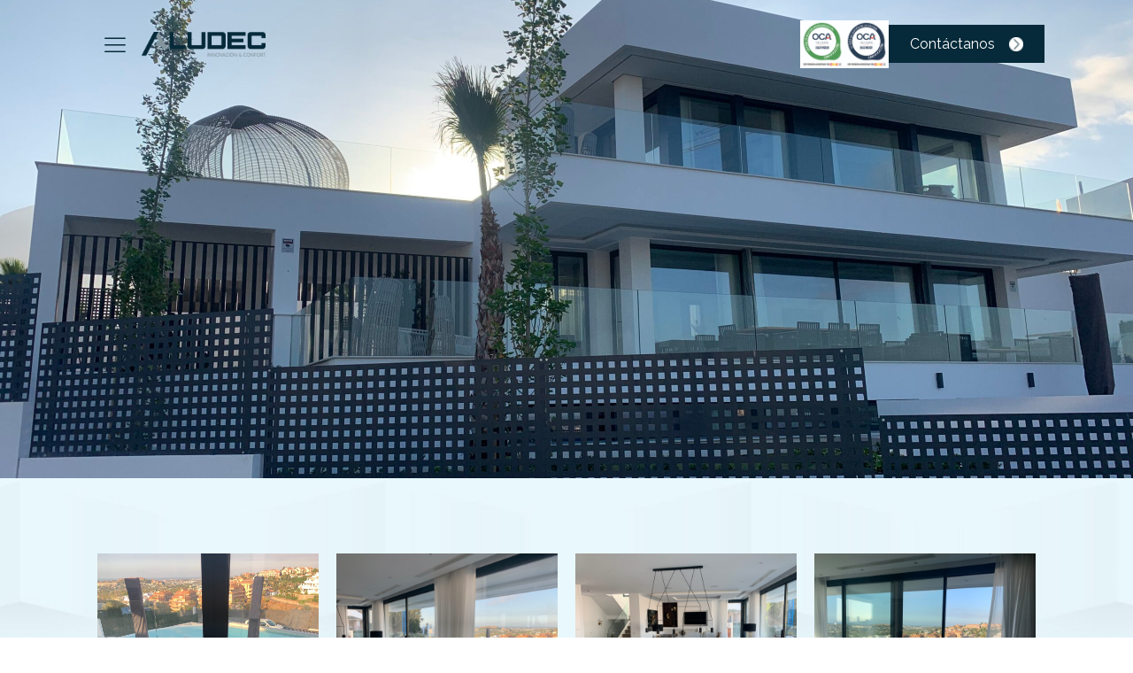

--- FILE ---
content_type: text/html; charset=UTF-8
request_url: https://aludecinnovacion.es/proyectos/vivienda-en-marbella-malaga/
body_size: 29225
content:
<!DOCTYPE html>
<html lang="es" prefix="og: https://ogp.me/ns#" >
<head><meta charset="UTF-8"><script>if(navigator.userAgent.match(/MSIE|Internet Explorer/i)||navigator.userAgent.match(/Trident\/7\..*?rv:11/i)){var href=document.location.href;if(!href.match(/[?&]nowprocket/)){if(href.indexOf("?")==-1){if(href.indexOf("#")==-1){document.location.href=href+"?nowprocket=1"}else{document.location.href=href.replace("#","?nowprocket=1#")}}else{if(href.indexOf("#")==-1){document.location.href=href+"&nowprocket=1"}else{document.location.href=href.replace("#","&nowprocket=1#")}}}}</script><script>(()=>{class RocketLazyLoadScripts{constructor(){this.v="2.0.4",this.userEvents=["keydown","keyup","mousedown","mouseup","mousemove","mouseover","mouseout","touchmove","touchstart","touchend","touchcancel","wheel","click","dblclick","input"],this.attributeEvents=["onblur","onclick","oncontextmenu","ondblclick","onfocus","onmousedown","onmouseenter","onmouseleave","onmousemove","onmouseout","onmouseover","onmouseup","onmousewheel","onscroll","onsubmit"]}async t(){this.i(),this.o(),/iP(ad|hone)/.test(navigator.userAgent)&&this.h(),this.u(),this.l(this),this.m(),this.k(this),this.p(this),this._(),await Promise.all([this.R(),this.L()]),this.lastBreath=Date.now(),this.S(this),this.P(),this.D(),this.O(),this.M(),await this.C(this.delayedScripts.normal),await this.C(this.delayedScripts.defer),await this.C(this.delayedScripts.async),await this.T(),await this.F(),await this.j(),await this.A(),window.dispatchEvent(new Event("rocket-allScriptsLoaded")),this.everythingLoaded=!0,this.lastTouchEnd&&await new Promise(t=>setTimeout(t,500-Date.now()+this.lastTouchEnd)),this.I(),this.H(),this.U(),this.W()}i(){this.CSPIssue=sessionStorage.getItem("rocketCSPIssue"),document.addEventListener("securitypolicyviolation",t=>{this.CSPIssue||"script-src-elem"!==t.violatedDirective||"data"!==t.blockedURI||(this.CSPIssue=!0,sessionStorage.setItem("rocketCSPIssue",!0))},{isRocket:!0})}o(){window.addEventListener("pageshow",t=>{this.persisted=t.persisted,this.realWindowLoadedFired=!0},{isRocket:!0}),window.addEventListener("pagehide",()=>{this.onFirstUserAction=null},{isRocket:!0})}h(){let t;function e(e){t=e}window.addEventListener("touchstart",e,{isRocket:!0}),window.addEventListener("touchend",function i(o){o.changedTouches[0]&&t.changedTouches[0]&&Math.abs(o.changedTouches[0].pageX-t.changedTouches[0].pageX)<10&&Math.abs(o.changedTouches[0].pageY-t.changedTouches[0].pageY)<10&&o.timeStamp-t.timeStamp<200&&(window.removeEventListener("touchstart",e,{isRocket:!0}),window.removeEventListener("touchend",i,{isRocket:!0}),"INPUT"===o.target.tagName&&"text"===o.target.type||(o.target.dispatchEvent(new TouchEvent("touchend",{target:o.target,bubbles:!0})),o.target.dispatchEvent(new MouseEvent("mouseover",{target:o.target,bubbles:!0})),o.target.dispatchEvent(new PointerEvent("click",{target:o.target,bubbles:!0,cancelable:!0,detail:1,clientX:o.changedTouches[0].clientX,clientY:o.changedTouches[0].clientY})),event.preventDefault()))},{isRocket:!0})}q(t){this.userActionTriggered||("mousemove"!==t.type||this.firstMousemoveIgnored?"keyup"===t.type||"mouseover"===t.type||"mouseout"===t.type||(this.userActionTriggered=!0,this.onFirstUserAction&&this.onFirstUserAction()):this.firstMousemoveIgnored=!0),"click"===t.type&&t.preventDefault(),t.stopPropagation(),t.stopImmediatePropagation(),"touchstart"===this.lastEvent&&"touchend"===t.type&&(this.lastTouchEnd=Date.now()),"click"===t.type&&(this.lastTouchEnd=0),this.lastEvent=t.type,t.composedPath&&t.composedPath()[0].getRootNode()instanceof ShadowRoot&&(t.rocketTarget=t.composedPath()[0]),this.savedUserEvents.push(t)}u(){this.savedUserEvents=[],this.userEventHandler=this.q.bind(this),this.userEvents.forEach(t=>window.addEventListener(t,this.userEventHandler,{passive:!1,isRocket:!0})),document.addEventListener("visibilitychange",this.userEventHandler,{isRocket:!0})}U(){this.userEvents.forEach(t=>window.removeEventListener(t,this.userEventHandler,{passive:!1,isRocket:!0})),document.removeEventListener("visibilitychange",this.userEventHandler,{isRocket:!0}),this.savedUserEvents.forEach(t=>{(t.rocketTarget||t.target).dispatchEvent(new window[t.constructor.name](t.type,t))})}m(){const t="return false",e=Array.from(this.attributeEvents,t=>"data-rocket-"+t),i="["+this.attributeEvents.join("],[")+"]",o="[data-rocket-"+this.attributeEvents.join("],[data-rocket-")+"]",s=(e,i,o)=>{o&&o!==t&&(e.setAttribute("data-rocket-"+i,o),e["rocket"+i]=new Function("event",o),e.setAttribute(i,t))};new MutationObserver(t=>{for(const n of t)"attributes"===n.type&&(n.attributeName.startsWith("data-rocket-")||this.everythingLoaded?n.attributeName.startsWith("data-rocket-")&&this.everythingLoaded&&this.N(n.target,n.attributeName.substring(12)):s(n.target,n.attributeName,n.target.getAttribute(n.attributeName))),"childList"===n.type&&n.addedNodes.forEach(t=>{if(t.nodeType===Node.ELEMENT_NODE)if(this.everythingLoaded)for(const i of[t,...t.querySelectorAll(o)])for(const t of i.getAttributeNames())e.includes(t)&&this.N(i,t.substring(12));else for(const e of[t,...t.querySelectorAll(i)])for(const t of e.getAttributeNames())this.attributeEvents.includes(t)&&s(e,t,e.getAttribute(t))})}).observe(document,{subtree:!0,childList:!0,attributeFilter:[...this.attributeEvents,...e]})}I(){this.attributeEvents.forEach(t=>{document.querySelectorAll("[data-rocket-"+t+"]").forEach(e=>{this.N(e,t)})})}N(t,e){const i=t.getAttribute("data-rocket-"+e);i&&(t.setAttribute(e,i),t.removeAttribute("data-rocket-"+e))}k(t){Object.defineProperty(HTMLElement.prototype,"onclick",{get(){return this.rocketonclick||null},set(e){this.rocketonclick=e,this.setAttribute(t.everythingLoaded?"onclick":"data-rocket-onclick","this.rocketonclick(event)")}})}S(t){function e(e,i){let o=e[i];e[i]=null,Object.defineProperty(e,i,{get:()=>o,set(s){t.everythingLoaded?o=s:e["rocket"+i]=o=s}})}e(document,"onreadystatechange"),e(window,"onload"),e(window,"onpageshow");try{Object.defineProperty(document,"readyState",{get:()=>t.rocketReadyState,set(e){t.rocketReadyState=e},configurable:!0}),document.readyState="loading"}catch(t){console.log("WPRocket DJE readyState conflict, bypassing")}}l(t){this.originalAddEventListener=EventTarget.prototype.addEventListener,this.originalRemoveEventListener=EventTarget.prototype.removeEventListener,this.savedEventListeners=[],EventTarget.prototype.addEventListener=function(e,i,o){o&&o.isRocket||!t.B(e,this)&&!t.userEvents.includes(e)||t.B(e,this)&&!t.userActionTriggered||e.startsWith("rocket-")||t.everythingLoaded?t.originalAddEventListener.call(this,e,i,o):(t.savedEventListeners.push({target:this,remove:!1,type:e,func:i,options:o}),"mouseenter"!==e&&"mouseleave"!==e||t.originalAddEventListener.call(this,e,t.savedUserEvents.push,o))},EventTarget.prototype.removeEventListener=function(e,i,o){o&&o.isRocket||!t.B(e,this)&&!t.userEvents.includes(e)||t.B(e,this)&&!t.userActionTriggered||e.startsWith("rocket-")||t.everythingLoaded?t.originalRemoveEventListener.call(this,e,i,o):t.savedEventListeners.push({target:this,remove:!0,type:e,func:i,options:o})}}J(t,e){this.savedEventListeners=this.savedEventListeners.filter(i=>{let o=i.type,s=i.target||window;return e!==o||t!==s||(this.B(o,s)&&(i.type="rocket-"+o),this.$(i),!1)})}H(){EventTarget.prototype.addEventListener=this.originalAddEventListener,EventTarget.prototype.removeEventListener=this.originalRemoveEventListener,this.savedEventListeners.forEach(t=>this.$(t))}$(t){t.remove?this.originalRemoveEventListener.call(t.target,t.type,t.func,t.options):this.originalAddEventListener.call(t.target,t.type,t.func,t.options)}p(t){let e;function i(e){return t.everythingLoaded?e:e.split(" ").map(t=>"load"===t||t.startsWith("load.")?"rocket-jquery-load":t).join(" ")}function o(o){function s(e){const s=o.fn[e];o.fn[e]=o.fn.init.prototype[e]=function(){return this[0]===window&&t.userActionTriggered&&("string"==typeof arguments[0]||arguments[0]instanceof String?arguments[0]=i(arguments[0]):"object"==typeof arguments[0]&&Object.keys(arguments[0]).forEach(t=>{const e=arguments[0][t];delete arguments[0][t],arguments[0][i(t)]=e})),s.apply(this,arguments),this}}if(o&&o.fn&&!t.allJQueries.includes(o)){const e={DOMContentLoaded:[],"rocket-DOMContentLoaded":[]};for(const t in e)document.addEventListener(t,()=>{e[t].forEach(t=>t())},{isRocket:!0});o.fn.ready=o.fn.init.prototype.ready=function(i){function s(){parseInt(o.fn.jquery)>2?setTimeout(()=>i.bind(document)(o)):i.bind(document)(o)}return"function"==typeof i&&(t.realDomReadyFired?!t.userActionTriggered||t.fauxDomReadyFired?s():e["rocket-DOMContentLoaded"].push(s):e.DOMContentLoaded.push(s)),o([])},s("on"),s("one"),s("off"),t.allJQueries.push(o)}e=o}t.allJQueries=[],o(window.jQuery),Object.defineProperty(window,"jQuery",{get:()=>e,set(t){o(t)}})}P(){const t=new Map;document.write=document.writeln=function(e){const i=document.currentScript,o=document.createRange(),s=i.parentElement;let n=t.get(i);void 0===n&&(n=i.nextSibling,t.set(i,n));const c=document.createDocumentFragment();o.setStart(c,0),c.appendChild(o.createContextualFragment(e)),s.insertBefore(c,n)}}async R(){return new Promise(t=>{this.userActionTriggered?t():this.onFirstUserAction=t})}async L(){return new Promise(t=>{document.addEventListener("DOMContentLoaded",()=>{this.realDomReadyFired=!0,t()},{isRocket:!0})})}async j(){return this.realWindowLoadedFired?Promise.resolve():new Promise(t=>{window.addEventListener("load",t,{isRocket:!0})})}M(){this.pendingScripts=[];this.scriptsMutationObserver=new MutationObserver(t=>{for(const e of t)e.addedNodes.forEach(t=>{"SCRIPT"!==t.tagName||t.noModule||t.isWPRocket||this.pendingScripts.push({script:t,promise:new Promise(e=>{const i=()=>{const i=this.pendingScripts.findIndex(e=>e.script===t);i>=0&&this.pendingScripts.splice(i,1),e()};t.addEventListener("load",i,{isRocket:!0}),t.addEventListener("error",i,{isRocket:!0}),setTimeout(i,1e3)})})})}),this.scriptsMutationObserver.observe(document,{childList:!0,subtree:!0})}async F(){await this.X(),this.pendingScripts.length?(await this.pendingScripts[0].promise,await this.F()):this.scriptsMutationObserver.disconnect()}D(){this.delayedScripts={normal:[],async:[],defer:[]},document.querySelectorAll("script[type$=rocketlazyloadscript]").forEach(t=>{t.hasAttribute("data-rocket-src")?t.hasAttribute("async")&&!1!==t.async?this.delayedScripts.async.push(t):t.hasAttribute("defer")&&!1!==t.defer||"module"===t.getAttribute("data-rocket-type")?this.delayedScripts.defer.push(t):this.delayedScripts.normal.push(t):this.delayedScripts.normal.push(t)})}async _(){await this.L();let t=[];document.querySelectorAll("script[type$=rocketlazyloadscript][data-rocket-src]").forEach(e=>{let i=e.getAttribute("data-rocket-src");if(i&&!i.startsWith("data:")){i.startsWith("//")&&(i=location.protocol+i);try{const o=new URL(i).origin;o!==location.origin&&t.push({src:o,crossOrigin:e.crossOrigin||"module"===e.getAttribute("data-rocket-type")})}catch(t){}}}),t=[...new Map(t.map(t=>[JSON.stringify(t),t])).values()],this.Y(t,"preconnect")}async G(t){if(await this.K(),!0!==t.noModule||!("noModule"in HTMLScriptElement.prototype))return new Promise(e=>{let i;function o(){(i||t).setAttribute("data-rocket-status","executed"),e()}try{if(navigator.userAgent.includes("Firefox/")||""===navigator.vendor||this.CSPIssue)i=document.createElement("script"),[...t.attributes].forEach(t=>{let e=t.nodeName;"type"!==e&&("data-rocket-type"===e&&(e="type"),"data-rocket-src"===e&&(e="src"),i.setAttribute(e,t.nodeValue))}),t.text&&(i.text=t.text),t.nonce&&(i.nonce=t.nonce),i.hasAttribute("src")?(i.addEventListener("load",o,{isRocket:!0}),i.addEventListener("error",()=>{i.setAttribute("data-rocket-status","failed-network"),e()},{isRocket:!0}),setTimeout(()=>{i.isConnected||e()},1)):(i.text=t.text,o()),i.isWPRocket=!0,t.parentNode.replaceChild(i,t);else{const i=t.getAttribute("data-rocket-type"),s=t.getAttribute("data-rocket-src");i?(t.type=i,t.removeAttribute("data-rocket-type")):t.removeAttribute("type"),t.addEventListener("load",o,{isRocket:!0}),t.addEventListener("error",i=>{this.CSPIssue&&i.target.src.startsWith("data:")?(console.log("WPRocket: CSP fallback activated"),t.removeAttribute("src"),this.G(t).then(e)):(t.setAttribute("data-rocket-status","failed-network"),e())},{isRocket:!0}),s?(t.fetchPriority="high",t.removeAttribute("data-rocket-src"),t.src=s):t.src="data:text/javascript;base64,"+window.btoa(unescape(encodeURIComponent(t.text)))}}catch(i){t.setAttribute("data-rocket-status","failed-transform"),e()}});t.setAttribute("data-rocket-status","skipped")}async C(t){const e=t.shift();return e?(e.isConnected&&await this.G(e),this.C(t)):Promise.resolve()}O(){this.Y([...this.delayedScripts.normal,...this.delayedScripts.defer,...this.delayedScripts.async],"preload")}Y(t,e){this.trash=this.trash||[];let i=!0;var o=document.createDocumentFragment();t.forEach(t=>{const s=t.getAttribute&&t.getAttribute("data-rocket-src")||t.src;if(s&&!s.startsWith("data:")){const n=document.createElement("link");n.href=s,n.rel=e,"preconnect"!==e&&(n.as="script",n.fetchPriority=i?"high":"low"),t.getAttribute&&"module"===t.getAttribute("data-rocket-type")&&(n.crossOrigin=!0),t.crossOrigin&&(n.crossOrigin=t.crossOrigin),t.integrity&&(n.integrity=t.integrity),t.nonce&&(n.nonce=t.nonce),o.appendChild(n),this.trash.push(n),i=!1}}),document.head.appendChild(o)}W(){this.trash.forEach(t=>t.remove())}async T(){try{document.readyState="interactive"}catch(t){}this.fauxDomReadyFired=!0;try{await this.K(),this.J(document,"readystatechange"),document.dispatchEvent(new Event("rocket-readystatechange")),await this.K(),document.rocketonreadystatechange&&document.rocketonreadystatechange(),await this.K(),this.J(document,"DOMContentLoaded"),document.dispatchEvent(new Event("rocket-DOMContentLoaded")),await this.K(),this.J(window,"DOMContentLoaded"),window.dispatchEvent(new Event("rocket-DOMContentLoaded"))}catch(t){console.error(t)}}async A(){try{document.readyState="complete"}catch(t){}try{await this.K(),this.J(document,"readystatechange"),document.dispatchEvent(new Event("rocket-readystatechange")),await this.K(),document.rocketonreadystatechange&&document.rocketonreadystatechange(),await this.K(),this.J(window,"load"),window.dispatchEvent(new Event("rocket-load")),await this.K(),window.rocketonload&&window.rocketonload(),await this.K(),this.allJQueries.forEach(t=>t(window).trigger("rocket-jquery-load")),await this.K(),this.J(window,"pageshow");const t=new Event("rocket-pageshow");t.persisted=this.persisted,window.dispatchEvent(t),await this.K(),window.rocketonpageshow&&window.rocketonpageshow({persisted:this.persisted})}catch(t){console.error(t)}}async K(){Date.now()-this.lastBreath>45&&(await this.X(),this.lastBreath=Date.now())}async X(){return document.hidden?new Promise(t=>setTimeout(t)):new Promise(t=>requestAnimationFrame(t))}B(t,e){return e===document&&"readystatechange"===t||(e===document&&"DOMContentLoaded"===t||(e===window&&"DOMContentLoaded"===t||(e===window&&"load"===t||e===window&&"pageshow"===t)))}static run(){(new RocketLazyLoadScripts).t()}}RocketLazyLoadScripts.run()})();</script>

<meta name="viewport" content="width=device-width, initial-scale=1.0">
<!-- WP_HEAD() START -->
<!-- Manifest added by SuperPWA - Progressive Web Apps Plugin For WordPress -->
<link rel="manifest" href="/superpwa-manifest.json">
<meta name="theme-color" content="#D5E0EB">
<!-- / SuperPWA.com -->



<!-- Optimización para motores de búsqueda de Rank Math -  https://rankmath.com/ -->
<title>Vivienda en Marbella - Málaga - Aludec Innovación</title>
<link data-rocket-preload as="style" href="https://fonts.googleapis.com/css?family=Raleway%3A100%2C200%2C300%2C400%2C500%2C600%2C700%2C800%2C900%7CRaleway%3A100%2C200%2C300%2C400%2C500%2C600%2C700%2C800%2C900&#038;display=swap" rel="preload">
<link href="https://fonts.googleapis.com/css?family=Raleway%3A100%2C200%2C300%2C400%2C500%2C600%2C700%2C800%2C900%7CRaleway%3A100%2C200%2C300%2C400%2C500%2C600%2C700%2C800%2C900&#038;display=swap" media="print" onload="this.media=&#039;all&#039;" rel="stylesheet">
<noscript data-wpr-hosted-gf-parameters=""><link rel="stylesheet" href="https://fonts.googleapis.com/css?family=Raleway%3A100%2C200%2C300%2C400%2C500%2C600%2C700%2C800%2C900%7CRaleway%3A100%2C200%2C300%2C400%2C500%2C600%2C700%2C800%2C900&#038;display=swap"></noscript>
<style id="rocket-critical-css">.owl-carousel{position:relative}.owl-carousel{display:none;width:100%;z-index:1}html{line-height:1.15;-ms-text-size-adjust:100%;-webkit-text-size-adjust:100%}body,h5{margin:0}figure,header,section{display:block}figure{margin:1em 40px}a{background-color:transparent;-webkit-text-decoration-skip:objects}img{border-style:none}svg:not(:root){overflow:hidden}::-webkit-file-upload-button{-webkit-appearance:button;font:inherit}html{box-sizing:border-box}body{font-size:16px;color:rgba(64,64,64,1)}*,::after,::before{box-sizing:inherit}.ct-section-inner-wrap{margin-left:auto;margin-right:auto;height:100%;min-height:inherit}div.ct-fancy-icon{display:inline-flex;border-radius:50%}.ct-fancy-icon>svg{fill:currentColor}.oxy-header-wrapper{position:relative}.oxy-header-row{width:100%;display:block}.oxy-header-container{height:100%;margin-left:auto;margin-right:auto;display:flex;flex-wrap:nowrap;justify-content:flex-start;align-items:stretch}.oxy-header-center,.oxy-header-left,.oxy-header-right{display:flex;align-items:center}.oxy-header-left{justify-content:flex-start}.oxy-header-center{flex-grow:1;justify-content:center}.oxy-header-right{justify-content:flex-end}.oxy-menu-toggle{display:none}.oxy-nav-menu-hamburger-wrap{display:flex;align-items:center;justify-content:center}.oxy-nav-menu-hamburger{display:flex;justify-content:space-between;flex-direction:column}.oxy-nav-menu-hamburger-line{border-radius:2px}.oxy-modal-backdrop{display:flex;align-items:center;justify-content:center}body:not(.oxygen-builder-body) .oxy-modal-backdrop{display:none}.oxy-modal-backdrop .ct-modal{background-color:white;max-height:100vh;overflow-y:auto}#div_block-20-10{position:relative}#div_block-20-10:before{position:absolute;top:0px;left:0px;width:100%;height:26%;background-color:#00ac52;content:""}#div_block-46-10{position:relative;padding-top:60px}#text_block-17-10{padding-top:30px;padding-left:30px;padding-right:30px;padding-bottom:30px}@media (max-width:767px){#text_block-17-10{font-size:14px}}#image-16-10{width:60%;margin-left:auto;margin-right:auto;position:relative;z-index:10}#image-47-10{width:80%;margin-left:auto;margin-right:auto;position:relative;z-index:10}@media (max-width:767px){#image-16-10{width:100%}}@media (max-width:767px){#image-47-10{width:100%}}#fancy_icon-21-10{color:#ffffff}#fancy_icon-21-10>svg{width:30px;height:30px}#fancy_icon-21-10{position:absolute;top:20px;right:20px;z-index:20}#fancy_icon-49-10{color:#062a39}#fancy_icon-49-10>svg{width:30px;height:30px}#fancy_icon-49-10{position:absolute;top:20px;right:20px;z-index:20}#_nav_menu-5-10 .oxy-nav-menu-hamburger-wrap{width:40px;height:40px;margin-top:10px;margin-bottom:10px}#_nav_menu-5-10 .oxy-nav-menu-hamburger{width:40px;height:32px}#_nav_menu-5-10 .oxy-nav-menu-hamburger-line{height:6px}#modal-15-10{width:70%;display:flex;z-index:9999999999;position:relative}#modal-45-10{width:70%;display:flex;z-index:9999999999;position:relative}@media (max-width:767px){#modal-15-10{width:100%}}@media (max-width:767px){#modal-45-10{width:100%}}#div_block-26-5{text-align:left;flex-direction:row;display:flex;align-items:center;gap:20px}#div_block-27-5{text-align:left;flex-direction:row;display:flex;gap:20px}@media (max-width:767px){#div_block-26-5{flex-direction:column-reverse;display:flex}}#headline-14-5{font-weight:400;font-size:1em;color:#ffffff;display:flex;flex-direction:row;align-items:center}#headline-14-5:after{background-image:url(https://aludecinnovacion.es/wp-content/uploads/2020/05/contacto-after.png);background-size:cover;flex-direction:unset;display:inline-block;width:1em;height:1em;margin-left:1em;background-repeat:no-repeat;content:""}@media (max-width:479px){#headline-14-5{font-size:14em}}#image-23-5{margin-left:0px;width:140px}#image-28-5{width:50px}#image-29-5{width:50px}@media (max-width:479px){#image-23-5{width:100px}}#_header-6-5.oxy-header.oxy-overlay-header{position:absolute;left:0;right:0;z-index:20}#_header-6-5.oxy-header.oxy-overlay-header:not(.oxy-sticky-header-active) .oxy-header-row,#_header-6-5.oxy-header.oxy-overlay-header:not(.oxy-sticky-header-active){background-color:initial!important}#_header-6-5{padding-top:20px;padding-bottom:20px}.oxy-pro-menu-list{display:flex;padding:0;margin:0;align-items:center}.oxy-pro-menu .oxy-pro-menu-list .menu-item{list-style-type:none;display:flex;flex-direction:column;width:100%}.oxy-pro-menu-list>.menu-item{white-space:nowrap}.oxy-pro-menu .oxy-pro-menu-list .menu-item a{text-decoration:none;border-style:solid;border-width:0;border-color:transparent}.oxy-pro-menu .menu-item{position:relative}.oxy-pro-menu-mobile-open-icon,.oxy-pro-menu-mobile-close-icon{display:none;align-items:center}.oxy-pro-menu-mobile-open-icon>svg,.oxy-pro-menu-mobile-close-icon>svg{fill:currentColor}.oxy-pro-menu-mobile-close-icon{position:absolute}.oxy-pro-menu-container>div:first-child{margin:auto}.oxy-pro-menu .menu-item>a{display:inline-flex;align-items:center;justify-content:center}.oxy-pro-menu-container .menu-item a{width:100%;text-align:center}.oxy-pro-menu-list .menu-item a{border-color:transparent}#-pro-menu-16-5 .oxy-pro-menu-mobile-open-icon svg{width:30px;height:30px;color:#062a39}#-pro-menu-16-5 .oxy-pro-menu-mobile-close-icon{top:30px;left:90%}#-pro-menu-16-5 .oxy-pro-menu-mobile-close-icon svg{width:30px;height:30px;color:#ffffff}#-pro-menu-16-5 .oxy-pro-menu-mobile-open-icon{display:inline-flex}#-pro-menu-16-5 .oxy-pro-menu-container{visibility:hidden;position:fixed}#-pro-menu-16-5{menu-off-canvas-animation:fade-right}@media (max-width:479px){#-pro-menu-16-5{padding-bottom:0px}}#section-43-78{background-position:50% 50%}#code_block-35-78{flex-direction:unset;display:none}.ct-section{width:100%;background-size:cover;background-repeat:repeat}.ct-section>.ct-section-inner-wrap{display:flex;flex-direction:column;align-items:flex-start}.ct-div-block{display:flex;flex-wrap:nowrap;flex-direction:column;align-items:flex-start}.ct-link{display:flex;flex-wrap:wrap;text-align:center;text-decoration:none;flex-direction:column;align-items:center;justify-content:center}.ct-image{max-width:100%}.ct-fancy-icon>svg{width:55px;height:55px}.oxy-gallery{width:100%}.ct-modal{flex-direction:column;align-items:flex-start}@media screen and (-ms-high-contrast:active),(-ms-high-contrast:none){.ct-div-block,.ct-text-block,.ct-headline{max-width:100%}img{flex-shrink:0}body *{min-height:1px}}.oxy-pro-menu .oxy-pro-menu-mobile-open-icon svg{width:30px;height:30px}.oxy-pro-menu .oxy-pro-menu-mobile-open-icon{padding-top:15px;padding-right:15px;padding-bottom:15px;padding-left:15px}.oxy-pro-menu .oxy-pro-menu-mobile-close-icon{top:20px;left:20px}.oxy-pro-menu .oxy-pro-menu-mobile-close-icon svg{width:24px;height:24px}.oxy-pro-menu .oxy-pro-menu-container:not(.oxy-pro-menu-open-container):not(.oxy-pro-menu-off-canvas-container) .oxy-pro-menu-list{flex-direction:row}.oxy-pro-menu .oxy-pro-menu-container .menu-item a{text-align:left;justify-content:flex-start}.ct-section-inner-wrap,.oxy-header-container{max-width:1120px}body{font-family:'Raleway'}body{line-height:1.6;font-size:16px;font-weight:400;color:#062a39}.oxy-nav-menu-hamburger-line{background-color:#062a39}h5{font-family:'Raleway';font-size:36px;font-weight:700;line-height:1.2;color:#062a39}h5{font-size:30px;line-height:1.2;color:#062a39}h5{font-size:24px;line-height:1.2;color:#062a39}h5{font-size:20px;line-height:1.2;color:#062a39}h5{font-size:18px;line-height:1.2;color:#062a39}a{color:#1e4457;font-weight:400;text-decoration:none}.ct-link{text-decoration:}.ct-section-inner-wrap{padding-top:75px;padding-right:20px;padding-bottom:75px;padding-left:20px}.oxy-header-container{padding-right:20px;padding-left:20px}.header{background-image:url(https://aludecinnovacion.es/wp-content/uploads/2020/05/proyectos.jpg);background-size:cover;background-repeat:no-repeat;height:75vh;min-height:500px;position:relative;text-align:left;background-position:50% 50%}.header.ct-section .ct-section-inner-wrap{display:flex;flex-direction:column;align-items:flex-start;justify-content:center}.contact-button{padding-top:12px;padding-left:24px;padding-right:24px;padding-bottom:12px;background-color:#062a39}.background-content{background-image:url(https://aludecinnovacion.es/wp-content/uploads/2020/05/backoground-home-aludec-scaled.jpg);background-size:cover;background-repeat:repeat-y;background-position:50% 0px}.background-content .ct-section-inner-wrap{padding-bottom:0}.header-menu-not-home ul.oxy-pro-menu-list:before{content:'';background:url(/wp-content/uploads/2020/05/aludec-logo-white.png) no-repeat;width:210px;height:76px;background-size:cover;margin-bottom:40px;margin-left:auto}.header-menu-not-home .menu-menu-paginas-interiores-container a:before{content:"";display:block;width:100%;height:3px;background:#fff;position:absolute;left:0;bottom:-3px;transform-origin:left;transform:scale(0)}@media screen and (max-width:768px){.oxy-header-left{align-items:center}.oxy-pro-menu-mobile-open-icon{padding-left:0px!important}}@media screen and (max-width:480px){.header-menu-not-home .menu-menu-paginas-interiores-container{max-width:100%;padding:25px}.header-menu-not-home .menu-menu-paginas-interiores-container li a{font-size:1em!important}}</style>
<meta name="robots" content="follow, index, max-snippet:-1, max-video-preview:-1, max-image-preview:large"/>
<link rel="canonical" href="https://aludecinnovacion.es/proyectos/vivienda-en-marbella-malaga/" />
<meta property="og:locale" content="es_ES" />
<meta property="og:type" content="article" />
<meta property="og:title" content="Vivienda en Marbella - Málaga - Aludec Innovación" />
<meta property="og:url" content="https://aludecinnovacion.es/proyectos/vivienda-en-marbella-malaga/" />
<meta property="og:site_name" content="Aludec Innovación" />
<meta property="og:updated_time" content="2022-11-08T16:51:40+00:00" />
<meta property="og:image" content="https://aludecinnovacion.es/wp-content/uploads/2022/10/PRINCIPAL-1-1024x768.jpeg" />
<meta property="og:image:secure_url" content="https://aludecinnovacion.es/wp-content/uploads/2022/10/PRINCIPAL-1-1024x768.jpeg" />
<meta property="og:image:width" content="1024" />
<meta property="og:image:height" content="768" />
<meta property="og:image:alt" content="Vivienda en Marbella - Málaga" />
<meta property="og:image:type" content="image/jpeg" />
<meta name="twitter:card" content="summary_large_image" />
<meta name="twitter:title" content="Vivienda en Marbella - Málaga - Aludec Innovación" />
<meta name="twitter:image" content="https://aludecinnovacion.es/wp-content/uploads/2022/10/PRINCIPAL-1-1024x768.jpeg" />
<!-- /Plugin Rank Math WordPress SEO -->

<link rel='dns-prefetch' href='//www.googletagmanager.com' />
<link href='https://fonts.gstatic.com' crossorigin rel='preconnect' />
<link rel="alternate" type="application/rss+xml" title="Aludec Innovación &raquo; Feed" href="https://aludecinnovacion.es/feed/" />
<link rel="alternate" type="application/rss+xml" title="Aludec Innovación &raquo; Feed de los comentarios" href="https://aludecinnovacion.es/comments/feed/" />
<link rel="alternate" title="oEmbed (JSON)" type="application/json+oembed" href="https://aludecinnovacion.es/wp-json/oembed/1.0/embed?url=https%3A%2F%2Faludecinnovacion.es%2Fproyectos%2Fvivienda-en-marbella-malaga%2F" />
<link rel="alternate" title="oEmbed (XML)" type="text/xml+oembed" href="https://aludecinnovacion.es/wp-json/oembed/1.0/embed?url=https%3A%2F%2Faludecinnovacion.es%2Fproyectos%2Fvivienda-en-marbella-malaga%2F&#038;format=xml" />
<style id='wp-img-auto-sizes-contain-inline-css'>
img:is([sizes=auto i],[sizes^="auto," i]){contain-intrinsic-size:3000px 1500px}
/*# sourceURL=wp-img-auto-sizes-contain-inline-css */
</style>
<style id='wp-block-library-inline-css'>
:root{--wp-block-synced-color:#7a00df;--wp-block-synced-color--rgb:122,0,223;--wp-bound-block-color:var(--wp-block-synced-color);--wp-editor-canvas-background:#ddd;--wp-admin-theme-color:#007cba;--wp-admin-theme-color--rgb:0,124,186;--wp-admin-theme-color-darker-10:#006ba1;--wp-admin-theme-color-darker-10--rgb:0,107,160.5;--wp-admin-theme-color-darker-20:#005a87;--wp-admin-theme-color-darker-20--rgb:0,90,135;--wp-admin-border-width-focus:2px}@media (min-resolution:192dpi){:root{--wp-admin-border-width-focus:1.5px}}.wp-element-button{cursor:pointer}:root .has-very-light-gray-background-color{background-color:#eee}:root .has-very-dark-gray-background-color{background-color:#313131}:root .has-very-light-gray-color{color:#eee}:root .has-very-dark-gray-color{color:#313131}:root .has-vivid-green-cyan-to-vivid-cyan-blue-gradient-background{background:linear-gradient(135deg,#00d084,#0693e3)}:root .has-purple-crush-gradient-background{background:linear-gradient(135deg,#34e2e4,#4721fb 50%,#ab1dfe)}:root .has-hazy-dawn-gradient-background{background:linear-gradient(135deg,#faaca8,#dad0ec)}:root .has-subdued-olive-gradient-background{background:linear-gradient(135deg,#fafae1,#67a671)}:root .has-atomic-cream-gradient-background{background:linear-gradient(135deg,#fdd79a,#004a59)}:root .has-nightshade-gradient-background{background:linear-gradient(135deg,#330968,#31cdcf)}:root .has-midnight-gradient-background{background:linear-gradient(135deg,#020381,#2874fc)}:root{--wp--preset--font-size--normal:16px;--wp--preset--font-size--huge:42px}.has-regular-font-size{font-size:1em}.has-larger-font-size{font-size:2.625em}.has-normal-font-size{font-size:var(--wp--preset--font-size--normal)}.has-huge-font-size{font-size:var(--wp--preset--font-size--huge)}.has-text-align-center{text-align:center}.has-text-align-left{text-align:left}.has-text-align-right{text-align:right}.has-fit-text{white-space:nowrap!important}#end-resizable-editor-section{display:none}.aligncenter{clear:both}.items-justified-left{justify-content:flex-start}.items-justified-center{justify-content:center}.items-justified-right{justify-content:flex-end}.items-justified-space-between{justify-content:space-between}.screen-reader-text{border:0;clip-path:inset(50%);height:1px;margin:-1px;overflow:hidden;padding:0;position:absolute;width:1px;word-wrap:normal!important}.screen-reader-text:focus{background-color:#ddd;clip-path:none;color:#444;display:block;font-size:1em;height:auto;left:5px;line-height:normal;padding:15px 23px 14px;text-decoration:none;top:5px;width:auto;z-index:100000}html :where(.has-border-color){border-style:solid}html :where([style*=border-top-color]){border-top-style:solid}html :where([style*=border-right-color]){border-right-style:solid}html :where([style*=border-bottom-color]){border-bottom-style:solid}html :where([style*=border-left-color]){border-left-style:solid}html :where([style*=border-width]){border-style:solid}html :where([style*=border-top-width]){border-top-style:solid}html :where([style*=border-right-width]){border-right-style:solid}html :where([style*=border-bottom-width]){border-bottom-style:solid}html :where([style*=border-left-width]){border-left-style:solid}html :where(img[class*=wp-image-]){height:auto;max-width:100%}:where(figure){margin:0 0 1em}html :where(.is-position-sticky){--wp-admin--admin-bar--position-offset:var(--wp-admin--admin-bar--height,0px)}@media screen and (max-width:600px){html :where(.is-position-sticky){--wp-admin--admin-bar--position-offset:0px}}
/*# sourceURL=/wp-includes/css/dist/block-library/common.min.css */
</style>
<style id='classic-theme-styles-inline-css'>
/*! This file is auto-generated */
.wp-block-button__link{color:#fff;background-color:#32373c;border-radius:9999px;box-shadow:none;text-decoration:none;padding:calc(.667em + 2px) calc(1.333em + 2px);font-size:1.125em}.wp-block-file__button{background:#32373c;color:#fff;text-decoration:none}
/*# sourceURL=/wp-includes/css/classic-themes.min.css */
</style>
<style id='global-styles-inline-css'>
:root{--wp--preset--aspect-ratio--square: 1;--wp--preset--aspect-ratio--4-3: 4/3;--wp--preset--aspect-ratio--3-4: 3/4;--wp--preset--aspect-ratio--3-2: 3/2;--wp--preset--aspect-ratio--2-3: 2/3;--wp--preset--aspect-ratio--16-9: 16/9;--wp--preset--aspect-ratio--9-16: 9/16;--wp--preset--color--black: #000000;--wp--preset--color--cyan-bluish-gray: #abb8c3;--wp--preset--color--white: #ffffff;--wp--preset--color--pale-pink: #f78da7;--wp--preset--color--vivid-red: #cf2e2e;--wp--preset--color--luminous-vivid-orange: #ff6900;--wp--preset--color--luminous-vivid-amber: #fcb900;--wp--preset--color--light-green-cyan: #7bdcb5;--wp--preset--color--vivid-green-cyan: #00d084;--wp--preset--color--pale-cyan-blue: #8ed1fc;--wp--preset--color--vivid-cyan-blue: #0693e3;--wp--preset--color--vivid-purple: #9b51e0;--wp--preset--color--base: #FFFFFF;--wp--preset--color--contrast: #111111;--wp--preset--color--accent-1: #FFEE58;--wp--preset--color--accent-2: #F6CFF4;--wp--preset--color--accent-3: #503AA8;--wp--preset--color--accent-4: #686868;--wp--preset--color--accent-5: #FBFAF3;--wp--preset--color--accent-6: color-mix(in srgb, currentColor 20%, transparent);--wp--preset--gradient--vivid-cyan-blue-to-vivid-purple: linear-gradient(135deg,rgb(6,147,227) 0%,rgb(155,81,224) 100%);--wp--preset--gradient--light-green-cyan-to-vivid-green-cyan: linear-gradient(135deg,rgb(122,220,180) 0%,rgb(0,208,130) 100%);--wp--preset--gradient--luminous-vivid-amber-to-luminous-vivid-orange: linear-gradient(135deg,rgb(252,185,0) 0%,rgb(255,105,0) 100%);--wp--preset--gradient--luminous-vivid-orange-to-vivid-red: linear-gradient(135deg,rgb(255,105,0) 0%,rgb(207,46,46) 100%);--wp--preset--gradient--very-light-gray-to-cyan-bluish-gray: linear-gradient(135deg,rgb(238,238,238) 0%,rgb(169,184,195) 100%);--wp--preset--gradient--cool-to-warm-spectrum: linear-gradient(135deg,rgb(74,234,220) 0%,rgb(151,120,209) 20%,rgb(207,42,186) 40%,rgb(238,44,130) 60%,rgb(251,105,98) 80%,rgb(254,248,76) 100%);--wp--preset--gradient--blush-light-purple: linear-gradient(135deg,rgb(255,206,236) 0%,rgb(152,150,240) 100%);--wp--preset--gradient--blush-bordeaux: linear-gradient(135deg,rgb(254,205,165) 0%,rgb(254,45,45) 50%,rgb(107,0,62) 100%);--wp--preset--gradient--luminous-dusk: linear-gradient(135deg,rgb(255,203,112) 0%,rgb(199,81,192) 50%,rgb(65,88,208) 100%);--wp--preset--gradient--pale-ocean: linear-gradient(135deg,rgb(255,245,203) 0%,rgb(182,227,212) 50%,rgb(51,167,181) 100%);--wp--preset--gradient--electric-grass: linear-gradient(135deg,rgb(202,248,128) 0%,rgb(113,206,126) 100%);--wp--preset--gradient--midnight: linear-gradient(135deg,rgb(2,3,129) 0%,rgb(40,116,252) 100%);--wp--preset--font-size--small: 0.875rem;--wp--preset--font-size--medium: clamp(1rem, 1rem + ((1vw - 0.2rem) * 0.196), 1.125rem);--wp--preset--font-size--large: clamp(1.125rem, 1.125rem + ((1vw - 0.2rem) * 0.392), 1.375rem);--wp--preset--font-size--x-large: clamp(1.75rem, 1.75rem + ((1vw - 0.2rem) * 0.392), 2rem);--wp--preset--font-size--xx-large: clamp(2.15rem, 2.15rem + ((1vw - 0.2rem) * 1.333), 3rem);--wp--preset--font-family--manrope: Manrope, sans-serif;--wp--preset--font-family--fira-code: "Fira Code", monospace;--wp--preset--spacing--20: 10px;--wp--preset--spacing--30: 20px;--wp--preset--spacing--40: 30px;--wp--preset--spacing--50: clamp(30px, 5vw, 50px);--wp--preset--spacing--60: clamp(30px, 7vw, 70px);--wp--preset--spacing--70: clamp(50px, 7vw, 90px);--wp--preset--spacing--80: clamp(70px, 10vw, 140px);--wp--preset--shadow--natural: 6px 6px 9px rgba(0, 0, 0, 0.2);--wp--preset--shadow--deep: 12px 12px 50px rgba(0, 0, 0, 0.4);--wp--preset--shadow--sharp: 6px 6px 0px rgba(0, 0, 0, 0.2);--wp--preset--shadow--outlined: 6px 6px 0px -3px rgb(255, 255, 255), 6px 6px rgb(0, 0, 0);--wp--preset--shadow--crisp: 6px 6px 0px rgb(0, 0, 0);}:root :where(.is-layout-flow) > :first-child{margin-block-start: 0;}:root :where(.is-layout-flow) > :last-child{margin-block-end: 0;}:root :where(.is-layout-flow) > *{margin-block-start: 1.2rem;margin-block-end: 0;}:root :where(.is-layout-constrained) > :first-child{margin-block-start: 0;}:root :where(.is-layout-constrained) > :last-child{margin-block-end: 0;}:root :where(.is-layout-constrained) > *{margin-block-start: 1.2rem;margin-block-end: 0;}:root :where(.is-layout-flex){gap: 1.2rem;}:root :where(.is-layout-grid){gap: 1.2rem;}body .is-layout-flex{display: flex;}.is-layout-flex{flex-wrap: wrap;align-items: center;}.is-layout-flex > :is(*, div){margin: 0;}body .is-layout-grid{display: grid;}.is-layout-grid > :is(*, div){margin: 0;}:root :where(.wp-block-columns-is-layout-flow) > :first-child{margin-block-start: 0;}:root :where(.wp-block-columns-is-layout-flow) > :last-child{margin-block-end: 0;}:root :where(.wp-block-columns-is-layout-flow) > *{margin-block-start: var(--wp--preset--spacing--50);margin-block-end: 0;}:root :where(.wp-block-columns-is-layout-constrained) > :first-child{margin-block-start: 0;}:root :where(.wp-block-columns-is-layout-constrained) > :last-child{margin-block-end: 0;}:root :where(.wp-block-columns-is-layout-constrained) > *{margin-block-start: var(--wp--preset--spacing--50);margin-block-end: 0;}:root :where(.wp-block-columns-is-layout-flex){gap: var(--wp--preset--spacing--50);}:root :where(.wp-block-columns-is-layout-grid){gap: var(--wp--preset--spacing--50);}.has-black-color{color: var(--wp--preset--color--black) !important;}.has-cyan-bluish-gray-color{color: var(--wp--preset--color--cyan-bluish-gray) !important;}.has-white-color{color: var(--wp--preset--color--white) !important;}.has-pale-pink-color{color: var(--wp--preset--color--pale-pink) !important;}.has-vivid-red-color{color: var(--wp--preset--color--vivid-red) !important;}.has-luminous-vivid-orange-color{color: var(--wp--preset--color--luminous-vivid-orange) !important;}.has-luminous-vivid-amber-color{color: var(--wp--preset--color--luminous-vivid-amber) !important;}.has-light-green-cyan-color{color: var(--wp--preset--color--light-green-cyan) !important;}.has-vivid-green-cyan-color{color: var(--wp--preset--color--vivid-green-cyan) !important;}.has-pale-cyan-blue-color{color: var(--wp--preset--color--pale-cyan-blue) !important;}.has-vivid-cyan-blue-color{color: var(--wp--preset--color--vivid-cyan-blue) !important;}.has-vivid-purple-color{color: var(--wp--preset--color--vivid-purple) !important;}.has-black-background-color{background-color: var(--wp--preset--color--black) !important;}.has-cyan-bluish-gray-background-color{background-color: var(--wp--preset--color--cyan-bluish-gray) !important;}.has-white-background-color{background-color: var(--wp--preset--color--white) !important;}.has-pale-pink-background-color{background-color: var(--wp--preset--color--pale-pink) !important;}.has-vivid-red-background-color{background-color: var(--wp--preset--color--vivid-red) !important;}.has-luminous-vivid-orange-background-color{background-color: var(--wp--preset--color--luminous-vivid-orange) !important;}.has-luminous-vivid-amber-background-color{background-color: var(--wp--preset--color--luminous-vivid-amber) !important;}.has-light-green-cyan-background-color{background-color: var(--wp--preset--color--light-green-cyan) !important;}.has-vivid-green-cyan-background-color{background-color: var(--wp--preset--color--vivid-green-cyan) !important;}.has-pale-cyan-blue-background-color{background-color: var(--wp--preset--color--pale-cyan-blue) !important;}.has-vivid-cyan-blue-background-color{background-color: var(--wp--preset--color--vivid-cyan-blue) !important;}.has-vivid-purple-background-color{background-color: var(--wp--preset--color--vivid-purple) !important;}.has-black-border-color{border-color: var(--wp--preset--color--black) !important;}.has-cyan-bluish-gray-border-color{border-color: var(--wp--preset--color--cyan-bluish-gray) !important;}.has-white-border-color{border-color: var(--wp--preset--color--white) !important;}.has-pale-pink-border-color{border-color: var(--wp--preset--color--pale-pink) !important;}.has-vivid-red-border-color{border-color: var(--wp--preset--color--vivid-red) !important;}.has-luminous-vivid-orange-border-color{border-color: var(--wp--preset--color--luminous-vivid-orange) !important;}.has-luminous-vivid-amber-border-color{border-color: var(--wp--preset--color--luminous-vivid-amber) !important;}.has-light-green-cyan-border-color{border-color: var(--wp--preset--color--light-green-cyan) !important;}.has-vivid-green-cyan-border-color{border-color: var(--wp--preset--color--vivid-green-cyan) !important;}.has-pale-cyan-blue-border-color{border-color: var(--wp--preset--color--pale-cyan-blue) !important;}.has-vivid-cyan-blue-border-color{border-color: var(--wp--preset--color--vivid-cyan-blue) !important;}.has-vivid-purple-border-color{border-color: var(--wp--preset--color--vivid-purple) !important;}.has-vivid-cyan-blue-to-vivid-purple-gradient-background{background: var(--wp--preset--gradient--vivid-cyan-blue-to-vivid-purple) !important;}.has-light-green-cyan-to-vivid-green-cyan-gradient-background{background: var(--wp--preset--gradient--light-green-cyan-to-vivid-green-cyan) !important;}.has-luminous-vivid-amber-to-luminous-vivid-orange-gradient-background{background: var(--wp--preset--gradient--luminous-vivid-amber-to-luminous-vivid-orange) !important;}.has-luminous-vivid-orange-to-vivid-red-gradient-background{background: var(--wp--preset--gradient--luminous-vivid-orange-to-vivid-red) !important;}.has-very-light-gray-to-cyan-bluish-gray-gradient-background{background: var(--wp--preset--gradient--very-light-gray-to-cyan-bluish-gray) !important;}.has-cool-to-warm-spectrum-gradient-background{background: var(--wp--preset--gradient--cool-to-warm-spectrum) !important;}.has-blush-light-purple-gradient-background{background: var(--wp--preset--gradient--blush-light-purple) !important;}.has-blush-bordeaux-gradient-background{background: var(--wp--preset--gradient--blush-bordeaux) !important;}.has-luminous-dusk-gradient-background{background: var(--wp--preset--gradient--luminous-dusk) !important;}.has-pale-ocean-gradient-background{background: var(--wp--preset--gradient--pale-ocean) !important;}.has-electric-grass-gradient-background{background: var(--wp--preset--gradient--electric-grass) !important;}.has-midnight-gradient-background{background: var(--wp--preset--gradient--midnight) !important;}.has-small-font-size{font-size: var(--wp--preset--font-size--small) !important;}.has-medium-font-size{font-size: var(--wp--preset--font-size--medium) !important;}.has-large-font-size{font-size: var(--wp--preset--font-size--large) !important;}.has-x-large-font-size{font-size: var(--wp--preset--font-size--x-large) !important;}
/*# sourceURL=global-styles-inline-css */
</style>
<link rel='preload'  href='https://aludecinnovacion.es/wp-content/plugins/my-custom-functionality-master/assets/css/owl.carousel.min.css?ver=2.3.4' data-rocket-async="style" as="style" onload="this.onload=null;this.rel='stylesheet'" onerror="this.removeAttribute('data-rocket-async')"  media='all' />
<link rel='preload'  href='https://aludecinnovacion.es/wp-content/plugins/my-custom-functionality-master/assets/css/owl.theme.default.min.css?ver=2.3.4' data-rocket-async="style" as="style" onload="this.onload=null;this.rel='stylesheet'" onerror="this.removeAttribute('data-rocket-async')"  media='all' />
<link data-minify="1" rel='preload'  href='https://aludecinnovacion.es/wp-content/cache/min/1/wp-content/plugins/oxygen/component-framework/oxygen.css?ver=1762189299' data-rocket-async="style" as="style" onload="this.onload=null;this.rel='stylesheet'" onerror="this.removeAttribute('data-rocket-async')"  media='all' />
<script type="rocketlazyloadscript" data-rocket-src="https://aludecinnovacion.es/wp-includes/js/jquery/jquery.min.js?ver=3.7.1" id="jquery-core-js"></script>
<link rel="https://api.w.org/" href="https://aludecinnovacion.es/wp-json/" /><link rel="alternate" title="JSON" type="application/json" href="https://aludecinnovacion.es/wp-json/wp/v2/proyectos/679" /><link rel="EditURI" type="application/rsd+xml" title="RSD" href="https://aludecinnovacion.es/xmlrpc.php?rsd" />
<meta name="generator" content="WordPress 6.9" />
<link rel='shortlink' href='https://aludecinnovacion.es/?p=679' />
<meta name="generator" content="Site Kit by Google 1.170.0" /><!-- No hay ninguna versión amphtml disponible para esta URL. -->
<!-- Fragmento de código de Google Tag Manager añadido por Site Kit -->
<script type="rocketlazyloadscript">
			( function( w, d, s, l, i ) {
				w[l] = w[l] || [];
				w[l].push( {'gtm.start': new Date().getTime(), event: 'gtm.js'} );
				var f = d.getElementsByTagName( s )[0],
					j = d.createElement( s ), dl = l != 'dataLayer' ? '&l=' + l : '';
				j.async = true;
				j.src = 'https://www.googletagmanager.com/gtm.js?id=' + i + dl;
				f.parentNode.insertBefore( j, f );
			} )( window, document, 'script', 'dataLayer', 'GTM-MLLXL59' );
			
</script>

<!-- Final del fragmento de código de Google Tag Manager añadido por Site Kit -->
<style class='wp-fonts-local'>
@font-face{font-family:Manrope;font-style:normal;font-weight:200 800;font-display:fallback;src:url('https://aludecinnovacion.es/wp-content/themes/oxygen-is-not-a-theme/assets/fonts/manrope/Manrope-VariableFont_wght.woff2') format('woff2');}
@font-face{font-family:"Fira Code";font-style:normal;font-weight:300 700;font-display:fallback;src:url('https://aludecinnovacion.es/wp-content/themes/oxygen-is-not-a-theme/assets/fonts/fira-code/FiraCode-VariableFont_wght.woff2') format('woff2');}
</style>
<link rel="icon" href="https://aludecinnovacion.es/wp-content/uploads/2020/05/cropped-favAludec-32x32.png" sizes="32x32" />
<link rel="icon" href="https://aludecinnovacion.es/wp-content/uploads/2020/05/cropped-favAludec-192x192.png" sizes="192x192" />
<link rel="apple-touch-icon" href="https://aludecinnovacion.es/wp-content/uploads/2020/05/cropped-favAludec-180x180.png" />
<meta name="msapplication-TileImage" content="https://aludecinnovacion.es/wp-content/uploads/2020/05/cropped-favAludec-270x270.png" />
<link data-minify="1" rel='preload'  href='https://aludecinnovacion.es/wp-content/cache/min/1/wp-content/uploads/oxygen/css/10.css?ver=1762189299' data-rocket-async="style" as="style" onload="this.onload=null;this.rel='stylesheet'" onerror="this.removeAttribute('data-rocket-async')"  media='all' />
<link data-minify="1" rel='preload'  href='https://aludecinnovacion.es/wp-content/cache/min/1/wp-content/uploads/oxygen/css/17.css?ver=1762189572' data-rocket-async="style" as="style" onload="this.onload=null;this.rel='stylesheet'" onerror="this.removeAttribute('data-rocket-async')"  media='all' />
<link data-minify="1" rel='preload'  href='https://aludecinnovacion.es/wp-content/cache/min/1/wp-content/uploads/oxygen/css/77.css?ver=1762189299' data-rocket-async="style" as="style" onload="this.onload=null;this.rel='stylesheet'" onerror="this.removeAttribute('data-rocket-async')"  media='all' />
<link data-minify="1" rel='preload'  href='https://aludecinnovacion.es/wp-content/cache/min/1/wp-content/uploads/oxygen/css/87.css?ver=1762189299' data-rocket-async="style" as="style" onload="this.onload=null;this.rel='stylesheet'" onerror="this.removeAttribute('data-rocket-async')"  media='all' />
<link data-minify="1" rel='preload'  href='https://aludecinnovacion.es/wp-content/cache/min/1/wp-content/uploads/oxygen/css/5.css?ver=1762189563' data-rocket-async="style" as="style" onload="this.onload=null;this.rel='stylesheet'" onerror="this.removeAttribute('data-rocket-async')"  media='all' />
<link data-minify="1" rel='preload'  href='https://aludecinnovacion.es/wp-content/cache/min/1/wp-content/uploads/oxygen/css/78.css?ver=1762189709' data-rocket-async="style" as="style" onload="this.onload=null;this.rel='stylesheet'" onerror="this.removeAttribute('data-rocket-async')"  media='all' />
<link data-minify="1" rel='preload'  href='https://aludecinnovacion.es/wp-content/cache/min/1/wp-content/uploads/oxygen/css/universal.css?ver=1762189299' data-rocket-async="style" as="style" onload="this.onload=null;this.rel='stylesheet'" onerror="this.removeAttribute('data-rocket-async')"  media='all' />
<noscript><style id="rocket-lazyload-nojs-css">.rll-youtube-player, [data-lazy-src]{display:none !important;}</style></noscript><script type="rocketlazyloadscript">
/*! loadCSS rel=preload polyfill. [c]2017 Filament Group, Inc. MIT License */
(function(w){"use strict";if(!w.loadCSS){w.loadCSS=function(){}}
var rp=loadCSS.relpreload={};rp.support=(function(){var ret;try{ret=w.document.createElement("link").relList.supports("preload")}catch(e){ret=!1}
return function(){return ret}})();rp.bindMediaToggle=function(link){var finalMedia=link.media||"all";function enableStylesheet(){link.media=finalMedia}
if(link.addEventListener){link.addEventListener("load",enableStylesheet)}else if(link.attachEvent){link.attachEvent("onload",enableStylesheet)}
setTimeout(function(){link.rel="stylesheet";link.media="only x"});setTimeout(enableStylesheet,3000)};rp.poly=function(){if(rp.support()){return}
var links=w.document.getElementsByTagName("link");for(var i=0;i<links.length;i++){var link=links[i];if(link.rel==="preload"&&link.getAttribute("as")==="style"&&!link.getAttribute("data-loadcss")){link.setAttribute("data-loadcss",!0);rp.bindMediaToggle(link)}}};if(!rp.support()){rp.poly();var run=w.setInterval(rp.poly,500);if(w.addEventListener){w.addEventListener("load",function(){rp.poly();w.clearInterval(run)})}else if(w.attachEvent){w.attachEvent("onload",function(){rp.poly();w.clearInterval(run)})}}
if(typeof exports!=="undefined"){exports.loadCSS=loadCSS}
else{w.loadCSS=loadCSS}}(typeof global!=="undefined"?global:this))
</script><!-- END OF WP_HEAD() -->
<meta name="generator" content="WP Rocket 3.20.3" data-wpr-features="wpr_delay_js wpr_defer_js wpr_minify_js wpr_async_css wpr_lazyload_images wpr_minify_css wpr_desktop" /></head>
<body class="wp-singular proyectos-template-default single single-proyectos postid-679 wp-embed-responsive wp-theme-oxygen-is-not-a-theme  oxygen-body" >

		<!-- Fragmento de código de Google Tag Manager (noscript) añadido por Site Kit -->
		<noscript>
			<iframe src="https://www.googletagmanager.com/ns.html?id=GTM-MLLXL59" height="0" width="0" style="display:none;visibility:hidden"></iframe>
		</noscript>
		<!-- Final del fragmento de código de Google Tag Manager (noscript) añadido por Site Kit -->
		


						<header id="_header-6-5" class="oxy-header-wrapper oxy-sticky-header oxy-overlay-header oxy-header header-menu-not-home" ><div id="_header_row-7-5" class="oxy-header-row " ><div class="oxy-header-container"><div id="_header_left-8-5" class="oxy-header-left" >
		<div id="-pro-menu-16-5" class="oxy-pro-menu " ><div class="oxy-pro-menu-mobile-open-icon  oxy-pro-menu-off-canvas-trigger oxy-pro-menu-off-canvas-left" data-off-canvas-alignment="left"><svg id="-pro-menu-16-5-open-icon"><use xlink:href="#Lineariconsicon-menu"></use></svg></div>

                
        <div class="oxy-pro-menu-container  oxy-pro-menu-dropdown-links-visible-on-mobile oxy-pro-menu-dropdown-links-toggle oxy-pro-menu-show-dropdown" data-aos-duration="400" 

             data-oxy-pro-menu-dropdown-animation="fade-up"
             data-oxy-pro-menu-dropdown-animation-duration="0.4"
             data-entire-parent-toggles-dropdown="true"

                          data-oxy-pro-menu-off-canvas-animation="fade-right"
             
                          data-oxy-pro-menu-dropdown-animation-duration="0.4"
             
                          data-oxy-pro-menu-dropdown-links-on-mobile="toggle">
             
            <div class="menu-menu-paginas-interiores-container"><ul id="menu-menu-paginas-interiores" class="oxy-pro-menu-list"><li id="menu-item-587" class="menu-item menu-item-type-custom menu-item-object-custom menu-item-587"><a href="/">Home</a></li>
<li id="menu-item-583" class="menu-item menu-item-type-custom menu-item-object-custom menu-item-583"><a href="/proyectos">Proyectos</a></li>
<li id="menu-item-584" class="menu-item menu-item-type-custom menu-item-object-custom menu-item-584"><a href="/soluciones-constructivas">Soluciones Constructivas</a></li>
<li id="menu-item-585" class="menu-item menu-item-type-custom menu-item-object-custom menu-item-585"><a href="/quienes-somos">Quiénes Somos</a></li>
<li id="menu-item-586" class="menu-item menu-item-type-custom menu-item-object-custom menu-item-586"><a href="/visita-showroom">Showrooms</a></li>
<li id="menu-item-588" class="menu-item menu-item-type-custom menu-item-object-custom menu-item-588"><a href="/contacto">Contacto</a></li>
</ul></div>
            <div class="oxy-pro-menu-mobile-close-icon"><svg id="svg--pro-menu-16-5"><use xlink:href="#Lineariconsicon-cross"></use></svg></div>

        </div>

        </div>

		<script type="rocketlazyloadscript" data-rocket-type="text/javascript">
			jQuery('#-pro-menu-16-5 .oxy-pro-menu-show-dropdown .menu-item-has-children > a', 'body').each(function(){
                jQuery(this).append('<div class="oxy-pro-menu-dropdown-icon-click-area"><svg class="oxy-pro-menu-dropdown-icon"><use xlink:href="#FontAwesomeicon-arrow-circle-o-down"></use></svg></div>');
            });
            jQuery('#-pro-menu-16-5 .oxy-pro-menu-show-dropdown .menu-item:not(.menu-item-has-children) > a', 'body').each(function(){
                jQuery(this).append('<div class="oxy-pro-menu-dropdown-icon-click-area"></div>');
            });			</script><a id="link-25-5" class="ct-link" href="https://aludecinnovacion.es/" target="_self"  ><img  id="image-23-5" alt="" src="data:image/svg+xml,%3Csvg%20xmlns='http://www.w3.org/2000/svg'%20viewBox='0%200%200%200'%3E%3C/svg%3E" class="ct-image" data-lazy-src="https://aludecinnovacion.es/wp-content/uploads/2020/05/logo-aludec.png"/><noscript><img  id="image-23-5" alt="" src="https://aludecinnovacion.es/wp-content/uploads/2020/05/logo-aludec.png" class="ct-image"/></noscript></a></div><div id="_header_center-9-5" class="oxy-header-center" ></div><div id="_header_right-10-5" class="oxy-header-right" ><div id="div_block-26-5" class="ct-div-block" ><div id="div_block-27-5" class="ct-div-block" ><img  id="image-28-5" alt="" src="data:image/svg+xml,%3Csvg%20xmlns='http://www.w3.org/2000/svg'%20viewBox='0%200%200%200'%3E%3C/svg%3E" class="ct-image" data-lazy-src="https://aludecinnovacion.es/wp-content/uploads/2023/05/14001_ENAC_CAST.jpg"/><noscript><img  id="image-28-5" alt="" src="https://aludecinnovacion.es/wp-content/uploads/2023/05/14001_ENAC_CAST.jpg" class="ct-image"/></noscript><img  id="image-29-5" alt="" src="data:image/svg+xml,%3Csvg%20xmlns='http://www.w3.org/2000/svg'%20viewBox='0%200%200%200'%3E%3C/svg%3E" class="ct-image" data-lazy-src="https://aludecinnovacion.es/wp-content/uploads/2023/05/9001_ENAC_CAST.jpg"/><noscript><img  id="image-29-5" alt="" src="https://aludecinnovacion.es/wp-content/uploads/2023/05/9001_ENAC_CAST.jpg" class="ct-image"/></noscript></div><a id="link-12-5" class="ct-link contact-button" href="/contacto/" target="_self"  ><h5 id="headline-14-5" class="ct-headline">Contáctanos</h5></a></div></div></div></div></header>
				<script type="rocketlazyloadscript" data-rocket-type="text/javascript">
			jQuery(document).ready(function() {
				var selector = "#_header-6-5",
					scrollval = parseInt("300");
				if (!scrollval || scrollval < 1) {
										if (jQuery(window).width() >= 1121){
											jQuery("body").css("margin-top", jQuery(selector).outerHeight());
						jQuery(selector).addClass("oxy-sticky-header-active");
										}
									}
				else {
					var scrollTopOld = 0;
					jQuery(window).scroll(function() {
						if (!jQuery('body').hasClass('oxy-nav-menu-prevent-overflow')) {
							if (jQuery(this).scrollTop() > scrollval 
																) {
								if (
																		jQuery(window).width() >= 1121 && 
																		!jQuery(selector).hasClass("oxy-sticky-header-active")) {
									if (jQuery(selector).css('position')!='absolute') {
										jQuery("body").css("margin-top", jQuery(selector).outerHeight());
									}
									jQuery(selector)
										.addClass("oxy-sticky-header-active")
																			.addClass("oxy-sticky-header-fade-in");
																	}
							}
							else {
								jQuery(selector)
									.removeClass("oxy-sticky-header-fade-in")
									.removeClass("oxy-sticky-header-active");
								if (jQuery(selector).css('position')!='absolute') {
									jQuery("body").css("margin-top", "");
								}
							}
							scrollTopOld = jQuery(this).scrollTop();
						}
					})
				}
			});
		</script><div id="code_block-35-78" class="ct-code-block" >
<div data-rocket-location-hash="b1c8e27767597ed7769b3525eeaaf0af" id="owl-demo" class="owl-carousel owl-theme">
  		
        <div class='item item-slider' style="background: url(https://aludecinnovacion.es/wp-content/uploads/2022/10/IMG_8268-768x1024.jpeg)"></div>   
    	
        <div class='item item-slider' style="background: url(https://aludecinnovacion.es/wp-content/uploads/2022/10/IMG_8272-1-1024x768.jpeg)"></div>   
    	
        <div class='item item-slider' style="background: url(https://aludecinnovacion.es/wp-content/uploads/2022/10/IMG_8273-1024x768.jpeg)"></div>   
    	
        <div class='item item-slider' style="background: url(https://aludecinnovacion.es/wp-content/uploads/2022/10/IMG_8284-1024x768.jpeg)"></div>   
    	
        <div class='item item-slider' style="background: url(https://aludecinnovacion.es/wp-content/uploads/2022/10/IMG_8292-768x1024.jpeg)"></div>   
    	
        <div class='item item-slider' style="background: url(https://aludecinnovacion.es/wp-content/uploads/2022/10/IMG_8300-1024x768.jpeg)"></div>   
    	
        <div class='item item-slider' style="background: url(https://aludecinnovacion.es/wp-content/uploads/2022/10/IMG_8266-1-1024x768.jpeg)"></div>   
    </div></div><section data-bg="https://aludecinnovacion.es/wp-content/uploads/2022/10/PRINCIPAL-1-scaled.jpeg" id="section-43-78" class="ct-section header rocket-lazyload" style="background-size: cover;" ><div data-rocket-location-hash="a3c8a0353abd50b987594b2f9221438e" class="ct-section-inner-wrap"></div></section><section id="content-section" class=" ct-section background-content" ><div data-rocket-location-hash="eed13884028e6b9083688960d1c97402" class="ct-section-inner-wrap"><style>/* FLEX GALLERY */

.oxy-gallery.oxy-gallery-flex {
	display: flex;
	flex-direction: row;
	flex-wrap: wrap;
	justify-content: center;
}

.oxy-gallery-flex .oxy-gallery-item {
	overflow: hidden;
	flex: auto;

}

.oxy-gallery-flex .oxy-gallery-item-sizer {
	position: relative;
}

.oxy-gallery-flex .oxy-gallery-item-contents {
	position: absolute;
	top: 0; bottom: 0; left: 0; right: 0;
	background-size: cover;
	margin: 0;
}

.oxy-gallery-flex .oxy-gallery-item-contents img {
	width: 100%;
	height: 100%;
	opacity: 0;
}



/* MASONRY GALLERY */

.oxy-gallery.oxy-gallery-masonry {
	display: block;
	overflow: auto;
}

.oxy-gallery-masonry .oxy-gallery-item {
	break-inside: avoid;
	display: block;
	line-height: 0;
	position: relative;
}

.oxy-gallery-masonry figure.oxy-gallery-item-contents {
	margin: 0;
}

.oxy-gallery-masonry .oxy-gallery-item .oxy-gallery-item-contents img {
	max-width: 100%;
}

.oxy-gallery-masonry .oxy-gallery-item .oxy-gallery-item-contents figcaption {
	display: none;
}

/* GRID GALLERY */
.oxy-gallery-grid .oxy-gallery-item {
	overflow: hidden;
	flex: auto;
	position: relative;
}

.oxy-gallery-grid .oxy-gallery-item-contents {
	margin: 0;
}

.oxy-gallery-grid .oxy-gallery-item-contents img {
	width: 100%;
	height: auto;
}

.oxy-gallery-grid .oxy-gallery-item .oxy-gallery-item-contents figcaption {
	display: none;
}</style><style data-element-id="#_gallery-47-78">            #_gallery-47-78.oxy-gallery-flex .oxy-gallery-item {
                width: calc(25.000% - 10px - 10px);
                margin: 10px;
                min-width: px;
                overflow: hidden;
                flex: auto;
            }

            #_gallery-47-78.oxy-gallery-flex .oxy-gallery-item-sizer {
                padding-bottom: 56.25%;
                position: relative;
            }
        
            #_gallery-47-78.oxy-gallery-captions .oxy-gallery-item .oxy-gallery-item-contents figcaption:not(:empty) {
                position: absolute;
                bottom: 0;
                left: 0;
                right: 0;
                background-color: rgba(0,0,0,0.75); /* caption background color */
                padding: 1em;
                color: #ffffff;  /* caption text color */
                font-weight: bold;
                -webkit-font-smoothing: antialiased;
                font-size: 1em;
                text-align: center;
                line-height: var(--oxy-small-line-height);
                /*pointer-events: none;*/
                transition: 0.3s ease-in-out opacity;
                display: block;
            }

                
            #_gallery-47-78.oxy-gallery-captions .oxy-gallery-item .oxy-gallery-item-contents figcaption:not(:empty) {
                opacity: 0;
            }
            #_gallery-47-78.oxy-gallery-captions .oxy-gallery-item:hover .oxy-gallery-item-contents figcaption {
                opacity: 1;
            }

                    
            /* hover effects */
            #_gallery-47-78.oxy-gallery .oxy-gallery-item {
              opacity: ;
              transition: 0.3s ease-in-out opacity;
            }

            #_gallery-47-78.oxy-gallery .oxy-gallery-item:hover {
              opacity: ;
            }

        </style>        <div id="_gallery-47-78" class="oxy-gallery oxy-gallery-captions oxy-gallery-flex" >
        
                
                    <a href='https://aludecinnovacion.es/wp-content/uploads/2022/10/IMG_8268-scaled.jpeg'  class='oxy-gallery-item'>
                        <div class='oxy-gallery-item-sizer'>

                            <figure data-bg="https://aludecinnovacion.es/wp-content/uploads/2022/10/IMG_8268-scaled.jpeg" class='oxy-gallery-item-contents rocket-lazyload' style=''>

                                <img  src="data:image/svg+xml,%3Csvg%20xmlns='http://www.w3.org/2000/svg'%20viewBox='0%200%200%200'%3E%3C/svg%3E" data-original-src="https://aludecinnovacion.es/wp-content/uploads/2022/10/IMG_8268-scaled.jpeg" data-original-src-width="1920" data-original-src-height="2560" alt="" data-lazy-src="https://aludecinnovacion.es/wp-content/uploads/2022/10/IMG_8268-scaled.jpeg"><noscript><img  src="https://aludecinnovacion.es/wp-content/uploads/2022/10/IMG_8268-scaled.jpeg" data-original-src="https://aludecinnovacion.es/wp-content/uploads/2022/10/IMG_8268-scaled.jpeg" data-original-src-width="1920" data-original-src-height="2560" alt=""></noscript>
                                <figcaption></figcaption>

                            </figure>

                        </div>
                    </a>

                
                    <a href='https://aludecinnovacion.es/wp-content/uploads/2022/10/IMG_8272-1-scaled.jpeg'  class='oxy-gallery-item'>
                        <div class='oxy-gallery-item-sizer'>

                            <figure data-bg="https://aludecinnovacion.es/wp-content/uploads/2022/10/IMG_8272-1-scaled.jpeg" class='oxy-gallery-item-contents rocket-lazyload' style=''>

                                <img  src="data:image/svg+xml,%3Csvg%20xmlns='http://www.w3.org/2000/svg'%20viewBox='0%200%200%200'%3E%3C/svg%3E" data-original-src="https://aludecinnovacion.es/wp-content/uploads/2022/10/IMG_8272-1-scaled.jpeg" data-original-src-width="2560" data-original-src-height="1920" alt="" data-lazy-src="https://aludecinnovacion.es/wp-content/uploads/2022/10/IMG_8272-1-scaled.jpeg"><noscript><img  src="https://aludecinnovacion.es/wp-content/uploads/2022/10/IMG_8272-1-scaled.jpeg" data-original-src="https://aludecinnovacion.es/wp-content/uploads/2022/10/IMG_8272-1-scaled.jpeg" data-original-src-width="2560" data-original-src-height="1920" alt=""></noscript>
                                <figcaption></figcaption>

                            </figure>

                        </div>
                    </a>

                
                    <a href='https://aludecinnovacion.es/wp-content/uploads/2022/10/IMG_8273-scaled.jpeg'  class='oxy-gallery-item'>
                        <div class='oxy-gallery-item-sizer'>

                            <figure data-bg="https://aludecinnovacion.es/wp-content/uploads/2022/10/IMG_8273-scaled.jpeg" class='oxy-gallery-item-contents rocket-lazyload' style=''>

                                <img  src="data:image/svg+xml,%3Csvg%20xmlns='http://www.w3.org/2000/svg'%20viewBox='0%200%200%200'%3E%3C/svg%3E" data-original-src="https://aludecinnovacion.es/wp-content/uploads/2022/10/IMG_8273-scaled.jpeg" data-original-src-width="2560" data-original-src-height="1920" alt="" data-lazy-src="https://aludecinnovacion.es/wp-content/uploads/2022/10/IMG_8273-scaled.jpeg"><noscript><img  src="https://aludecinnovacion.es/wp-content/uploads/2022/10/IMG_8273-scaled.jpeg" data-original-src="https://aludecinnovacion.es/wp-content/uploads/2022/10/IMG_8273-scaled.jpeg" data-original-src-width="2560" data-original-src-height="1920" alt=""></noscript>
                                <figcaption></figcaption>

                            </figure>

                        </div>
                    </a>

                
                    <a href='https://aludecinnovacion.es/wp-content/uploads/2022/10/IMG_8284-scaled.jpeg'  class='oxy-gallery-item'>
                        <div class='oxy-gallery-item-sizer'>

                            <figure data-bg="https://aludecinnovacion.es/wp-content/uploads/2022/10/IMG_8284-scaled.jpeg" class='oxy-gallery-item-contents rocket-lazyload' style=''>

                                <img  src="data:image/svg+xml,%3Csvg%20xmlns='http://www.w3.org/2000/svg'%20viewBox='0%200%200%200'%3E%3C/svg%3E" data-original-src="https://aludecinnovacion.es/wp-content/uploads/2022/10/IMG_8284-scaled.jpeg" data-original-src-width="2560" data-original-src-height="1920" alt="" data-lazy-src="https://aludecinnovacion.es/wp-content/uploads/2022/10/IMG_8284-scaled.jpeg"><noscript><img  src="https://aludecinnovacion.es/wp-content/uploads/2022/10/IMG_8284-scaled.jpeg" data-original-src="https://aludecinnovacion.es/wp-content/uploads/2022/10/IMG_8284-scaled.jpeg" data-original-src-width="2560" data-original-src-height="1920" alt=""></noscript>
                                <figcaption></figcaption>

                            </figure>

                        </div>
                    </a>

                
                    <a href='https://aludecinnovacion.es/wp-content/uploads/2022/10/IMG_8292-scaled.jpeg'  class='oxy-gallery-item'>
                        <div class='oxy-gallery-item-sizer'>

                            <figure data-bg="https://aludecinnovacion.es/wp-content/uploads/2022/10/IMG_8292-scaled.jpeg" class='oxy-gallery-item-contents rocket-lazyload' style=''>

                                <img  src="data:image/svg+xml,%3Csvg%20xmlns='http://www.w3.org/2000/svg'%20viewBox='0%200%200%200'%3E%3C/svg%3E" data-original-src="https://aludecinnovacion.es/wp-content/uploads/2022/10/IMG_8292-scaled.jpeg" data-original-src-width="1920" data-original-src-height="2560" alt="" data-lazy-src="https://aludecinnovacion.es/wp-content/uploads/2022/10/IMG_8292-scaled.jpeg"><noscript><img  src="https://aludecinnovacion.es/wp-content/uploads/2022/10/IMG_8292-scaled.jpeg" data-original-src="https://aludecinnovacion.es/wp-content/uploads/2022/10/IMG_8292-scaled.jpeg" data-original-src-width="1920" data-original-src-height="2560" alt=""></noscript>
                                <figcaption></figcaption>

                            </figure>

                        </div>
                    </a>

                
                    <a href='https://aludecinnovacion.es/wp-content/uploads/2022/10/IMG_8300-scaled.jpeg'  class='oxy-gallery-item'>
                        <div class='oxy-gallery-item-sizer'>

                            <figure data-bg="https://aludecinnovacion.es/wp-content/uploads/2022/10/IMG_8300-scaled.jpeg" class='oxy-gallery-item-contents rocket-lazyload' style=''>

                                <img  src="data:image/svg+xml,%3Csvg%20xmlns='http://www.w3.org/2000/svg'%20viewBox='0%200%200%200'%3E%3C/svg%3E" data-original-src="https://aludecinnovacion.es/wp-content/uploads/2022/10/IMG_8300-scaled.jpeg" data-original-src-width="2560" data-original-src-height="1920" alt="" data-lazy-src="https://aludecinnovacion.es/wp-content/uploads/2022/10/IMG_8300-scaled.jpeg"><noscript><img  src="https://aludecinnovacion.es/wp-content/uploads/2022/10/IMG_8300-scaled.jpeg" data-original-src="https://aludecinnovacion.es/wp-content/uploads/2022/10/IMG_8300-scaled.jpeg" data-original-src-width="2560" data-original-src-height="1920" alt=""></noscript>
                                <figcaption></figcaption>

                            </figure>

                        </div>
                    </a>

                
                    <a href='https://aludecinnovacion.es/wp-content/uploads/2022/10/IMG_8266-1-scaled.jpeg'  class='oxy-gallery-item'>
                        <div class='oxy-gallery-item-sizer'>

                            <figure data-bg="https://aludecinnovacion.es/wp-content/uploads/2022/10/IMG_8266-1-scaled.jpeg" class='oxy-gallery-item-contents rocket-lazyload' style=''>

                                <img  src="data:image/svg+xml,%3Csvg%20xmlns='http://www.w3.org/2000/svg'%20viewBox='0%200%200%200'%3E%3C/svg%3E" data-original-src="https://aludecinnovacion.es/wp-content/uploads/2022/10/IMG_8266-1-scaled.jpeg" data-original-src-width="2560" data-original-src-height="1920" alt="" data-lazy-src="https://aludecinnovacion.es/wp-content/uploads/2022/10/IMG_8266-1-scaled.jpeg"><noscript><img  src="https://aludecinnovacion.es/wp-content/uploads/2022/10/IMG_8266-1-scaled.jpeg" data-original-src="https://aludecinnovacion.es/wp-content/uploads/2022/10/IMG_8266-1-scaled.jpeg" data-original-src-width="2560" data-original-src-height="1920" alt=""></noscript>
                                <figcaption></figcaption>

                            </figure>

                        </div>
                    </a>

                
                </div>
                        <script type="rocketlazyloadscript" data-rocket-type="text/javascript">
                    document.addEventListener("oxygenVSBInitGalleryJs_gallery-47-78",function(){
                        if(jQuery('#_gallery-47-78').photoSwipe) {
                            jQuery('#_gallery-47-78').photoSwipe('.oxy-gallery-item-contents');
                        }
                    },false);
                    jQuery(document).ready(function() {
                        let event = new Event('oxygenVSBInitGalleryJs_gallery-47-78');
                        document.dispatchEvent(event);
                    });
                </script>
            <div id="code_block-15-78" class="ct-code-block" ><h1 class='project-title'>Vivienda en Marbella - Málaga,</h1><p class='products_project'><a href='https://aludecinnovacion.es/soluciones-constructivas/sistemas-de-vidrio/'> Sistemas de Vidrio</a>.</p></div><div id="text_block-18-78" class="ct-text-block" ><span id="span-19-78" class="ct-span oxy-stock-content-styles" ></span></div><div id="div_block-44-78" class="ct-div-block best-providers" ><h3 id="headline-45-78" class="ct-headline">PROVEEDORES DESTACADOS DE ESTE PROYECTO</h3><div id="code_block-46-78" class="ct-code-block" ></div></div><a id="link-39-78" class="ct-link main-button" href="/proyectos" target="_self"  ><h5 id="headline-40-78" class="ct-headline">Volver</h5></a><h4 id="headline-23-78" class="ct-headline">Todas nuestras soluciones</h4><div id="div_block-147-11" class="ct-div-block" ><div id="code_block-3-87" class="ct-code-block " ><div class='products-grid'><a href='https://aludecinnovacion.es/soluciones-constructivas/sistemas-de-vidrio/' class='product-element-grid' ><div data-bg="https://aludecinnovacion.es/wp-content/uploads/2020/05/sistemas-de-vidrio.jpg" class='product-element-image rocket-lazyload' style=''>
                		<h4 class='product-name'>Sistemas de Vidrio</h4>
                      </div><a><a href='https://aludecinnovacion.es/soluciones-constructivas/puertas-y-controles-de-acceso-automaticos/' class='product-element-grid' ><div data-bg="https://aludecinnovacion.es/wp-content/uploads/2020/05/aludec-puertas-automaticas-image.jpg" class='product-element-image rocket-lazyload' style=''>
                		<h4 class='product-name'>Puertas y Controles de Acceso Automáticos</h4>
                      </div><a><a href='https://aludecinnovacion.es/soluciones-constructivas/sistemas-de-cerramientos/' class='product-element-grid' ><div data-bg="https://aludecinnovacion.es/wp-content/uploads/2020/05/sistemas-de-cerramientos-rotated.jpeg" class='product-element-image rocket-lazyload' style=''>
                		<h4 class='product-name'>Sistemas de Cerramientos</h4>
                      </div><a><a href='https://aludecinnovacion.es/soluciones-constructivas/sistemas-de-fachadas-ventiladas/' class='product-element-grid' ><div data-bg="https://aludecinnovacion.es/wp-content/uploads/2020/05/aludec-fachadas-ventiladas-image.jpg" class='product-element-image rocket-lazyload' style=''>
                		<h4 class='product-name'>Sistemas de Fachadas Ventiladas</h4>
                      </div><a><a href='https://aludecinnovacion.es/soluciones-constructivas/cerrajeria-y-acero-inoxidable/' class='product-element-grid' ><div data-bg="https://aludecinnovacion.es/wp-content/uploads/2020/05/cerrajeria-y-acero-inoxidable.jpg" class='product-element-image rocket-lazyload' style=''>
                		<h4 class='product-name'>Cerrajería y Acero Inoxidable</h4>
                      </div><a><a href='https://aludecinnovacion.es/soluciones-constructivas/techos-moviles/' class='product-element-grid' ><div data-bg="https://aludecinnovacion.es/wp-content/uploads/2020/05/aludec-techos-moviles-image.jpg" class='product-element-image rocket-lazyload' style=''>
                		<h4 class='product-name'>Techos Móviles</h4>
                      </div><a><a href='https://aludecinnovacion.es/soluciones-constructivas/proteccion-solar-y-sistemas-de-oscurecimiento/' class='product-element-grid' ><div data-bg="https://aludecinnovacion.es/wp-content/uploads/2020/05/proteccion-solar-y-sistemas-de-oscurecimiento.jpg" class='product-element-image rocket-lazyload' style=''>
                		<h4 class='product-name'>Protección Solar y Sistemas de Oscurecimiento</h4>
                      </div><a><a class='product-element-grid last-product' href='/soluciones-constructivas'>
        		<div class='product-element-image'>
        			<h3 class='product-name'>Nuestras soluciones</h3>
                </div>
              </a></div></div></div><h4 id="headline-27-78" class="ct-headline">Lo que nos hace únicos</h4><div id="new_columns-37-11" class="ct-new-columns" ><div id="div_block-38-11" class="ct-div-block" ><div id="div_block-46-11" class="ct-div-block main-block-info" ><div id="div_block-69-11" class="ct-div-block block-info-home" ><div id="text_block-48-11" class="ct-text-block block-info-text" >Trabajamos de la mano de las mejores marcas del mercado para ofrecerte seguridad en cada paso que des para construir la vivienda de tus sueños.</div><h3 id="headline-50-11" class="ct-headline">CON LOS MEJORES FABRICANTES DEL SECTOR</h3></div></div><div id="div_block-52-11" class="ct-div-block main-block-info" ><div id="div_block-72-11" class="ct-div-block block-info-home" ><div id="text_block-58-11" class="ct-text-block block-info-text" >Tenemos los materiales, pero también tenemos los especialistas que te van a ayudar a plantear tu proyecto con buen gusto y la mejor calidad.</div><h3 id="headline-54-11" class="ct-headline">PROFESIONALES DEL BUEN GUSTO</h3></div></div><div id="div_block-55-11" class="ct-div-block main-block-info" ><div id="div_block-75-11" class="ct-div-block block-info-home" ><div id="text_block-59-11" class="ct-text-block block-info-text" >Llevamos más de 30 años trabajando en familia para llevar la mejor calidad a profesionales del mundo de la construcción garantizando proyectos ambiciosos del más alto nivel.</div><h3 id="headline-57-11" class="ct-headline">TRES GENERACIONES TRABAJANDO EN EL SECTOR</h3></div></div></div><div id="div_block-39-11" class="ct-div-block" ><h5 id="headline-40-11" class="ct-headline">Durante la situación que estamos viviendo queremos facilitar que encuentres el material ideal para tu proyecto, por eso queremos que visites nuestros showrooms por videollamada&nbsp;o presencialmente (con cita previa) y podamos atenderte de la manera adecuada, rellena el formulario y nos vemos pronto.</h5><a id="link-43-11" class="ct-link main-button-blue" href="https://aludecinnovacion.es/visita-showroom/" target="_self"  ><h5 id="headline-44-11" class="ct-headline">VEN AL NUEVO SHOW ROOM</h5></a></div></div></div></section><section id="section-28-11" class=" ct-section" ><div data-rocket-location-hash="99d2afef48deb262505bd99c9e86afd5" class="ct-section-inner-wrap"><h3 id="headline-29-11" class="ct-headline">CONSTRUYE EL PROYECTO DE TUS SUEÑOS&nbsp;</h3><a id="link-32-11" class="ct-link main-button" href="tel:+34927760104" target="_self"  ><h5 id="headline-33-11" class="ct-headline">LLÁMANOS</h5></a></div></section><section id="section-1-5" class=" ct-section footer" ><div data-rocket-location-hash="3a385032cf337a99e6ff0c6a92ee9ad6" class="ct-section-inner-wrap"><a id="link-6-10" class="ct-link" href="https://aludecinnovacion.es/" target="_self"  ><img  id="image-3-10" alt="" src="data:image/svg+xml,%3Csvg%20xmlns='http://www.w3.org/2000/svg'%20viewBox='0%200%200%200'%3E%3C/svg%3E" class="ct-image" data-lazy-src="https://aludecinnovacion.es/wp-content/uploads/2020/05/logo-aludec.png"/><noscript><img  id="image-3-10" alt="" src="https://aludecinnovacion.es/wp-content/uploads/2020/05/logo-aludec.png" class="ct-image"/></noscript></a><nav id="_nav_menu-5-10" class="oxy-nav-menu oxy-nav-menu-dropdowns oxy-nav-menu-dropdown-arrow" ><div class='oxy-menu-toggle'><div class='oxy-nav-menu-hamburger-wrap'><div class='oxy-nav-menu-hamburger'><div class='oxy-nav-menu-hamburger-line'></div><div class='oxy-nav-menu-hamburger-line'></div><div class='oxy-nav-menu-hamburger-line'></div></div></div></div><div class="menu-footer-container"><ul id="menu-footer" class="oxy-nav-menu-list"><li id="menu-item-1167" class="menu-item menu-item-type-custom menu-item-object-custom menu-item-1167"><a href="/proyectos/">Proyectos</a></li>
<li id="menu-item-1168" class="menu-item menu-item-type-custom menu-item-object-custom menu-item-1168"><a href="/soluciones-constructivas/">Soluciones Constructivas</a></li>
<li id="menu-item-1169" class="menu-item menu-item-type-custom menu-item-object-custom menu-item-1169"><a href="/quienes-somos/">Quiénes Somos</a></li>
<li id="menu-item-1170" class="menu-item menu-item-type-custom menu-item-object-custom menu-item-1170"><a href="/visita-showroom/">Showrooms</a></li>
<li id="menu-item-1172" class="menu-item menu-item-type-custom menu-item-object-custom menu-item-1172"><a href="/subvenciones-concedidas/">Subvenciones concedidas</a></li>
<li id="menu-item-1171" class="menu-item menu-item-type-custom menu-item-object-custom menu-item-1171"><a href="/contacto/">Contacto</a></li>
</ul></div></nav><div id="div_block-22-10" class="ct-div-block" ><a id="link_text-23-10" class="ct-link-text footer-legal-link" href="/aviso-legal/" target="_self"  >Aviso legal<br></a><a id="link_text-24-10" class="ct-link-text footer-legal-link" href="/politica-de-privacidad/" target="_self"  >Política de privacidad</a><a id="link_text-25-10" class="ct-link-text footer-legal-link" href="/politica-de-cookies/" target="_self"  >Política de cookies</a><a id="link_text-26-10" class="ct-link-text footer-legal-link" href="https://aludecinnovacion.es/wp-content/uploads/2024/07/MCGA_Política_de_Calidad_y_Gestion_Ambiental_Ed02.pdf" target="_blank"  >Calidad y gestión ambiental<br></a></div></div></section>            <div tabindex="-1" class="oxy-modal-backdrop  "
                style="background-color: rgba(0,0,0,0.5);"
                data-trigger="user_clicks_element"                data-trigger-selector="#link_button-12-10"                data-trigger-time="5"                data-trigger-time-unit="seconds"                data-close-automatically="no"                data-close-after-time="10"                data-close-after-time-unit="seconds"                data-trigger_scroll_amount="50"                data-trigger_scroll_direction="down"	            data-scroll_to_selector=""	            data-time_inactive="60"	            data-time-inactive-unit="seconds"	            data-number_of_clicks="3"	            data-close_on_esc="on"	            data-number_of_page_views="3"                data-close-after-form-submit="no"                data-open-again="always_show"                data-open-again-after-days="3"            >

                <div id="modal-15-10" class="ct-modal" ><div id="div_block-20-10" class="ct-div-block" ><img  id="image-16-10" alt="" src="data:image/svg+xml,%3Csvg%20xmlns='http://www.w3.org/2000/svg'%20viewBox='0%200%200%200'%3E%3C/svg%3E" class="ct-image" data-lazy-src="https://aludecinnovacion.es/wp-content/uploads/2022/12/cartel-ayudas-big.jpg"/><noscript><img  id="image-16-10" alt="" src="https://aludecinnovacion.es/wp-content/uploads/2022/12/cartel-ayudas-big.jpg" class="ct-image"/></noscript></div><div id="text_block-17-10" class="ct-text-block" >La ayuda trata de poner en marcha un Programa para la Mejora Competitiva de la Pyme extremeña que va orientado a facilitar que las empresas sean más eficientes en su gestión, puedan revisar, reorganizar y optimizar sus procesos y digitalizarlos a través de la implantación de herramientas tecnológicas avanzadas.<br><br>Con la implantación de la herramienta tecnológica, se ha conseguido optimizar las distintas áreas de negocio, obteniendo información a tiempo real de todos los proyectos que se abordan para realizar una gestión estratégica en todas las áreas económicas y, así cumplir con los objetivos marcados por la empresa.<br><br>El tipo de actuación realizada ha sido necesaria para adecuar nuestras instalaciones de las últimas tecnologías, con el fin de que este proyecto de inversión, nos permita mejorar tanto en el desarrollo de nuestra actividad, cumpliendo y mejorando las expectativas y contribuyendo a la mejora de la calidad y crecimiento económico propio y, por ende, de la comunidad autónoma de Extremadura.<br></div><div id="fancy_icon-21-10" class="ct-fancy-icon"  onclick="oxyCloseModal()"><svg id="svg-fancy_icon-21-10"><use xlink:href="#Lineariconsicon-cross-circle"></use></svg></div></div>
            </div>
                    <div tabindex="-1" class="oxy-modal-backdrop  "
                style="background-color: rgba(0,0,0,0.5);"
                data-trigger="user_clicks_element"                data-trigger-selector="#image-43-10"                data-trigger-time="5"                data-trigger-time-unit="seconds"                data-close-automatically="no"                data-close-after-time="10"                data-close-after-time-unit="seconds"                data-trigger_scroll_amount="50"                data-trigger_scroll_direction="down"	            data-scroll_to_selector=""	            data-time_inactive="60"	            data-time-inactive-unit="seconds"	            data-number_of_clicks="3"	            data-close_on_esc="on"	            data-number_of_page_views="3"                data-close-after-form-submit="no"                data-open-again="always_show"                data-open-again-after-days="3"            >

                <div id="modal-45-10" class="ct-modal" ><div id="div_block-46-10" class="ct-div-block" ><img  id="image-47-10" alt="" src="data:image/svg+xml,%3Csvg%20xmlns='http://www.w3.org/2000/svg'%20viewBox='0%200%200%200'%3E%3C/svg%3E" class="ct-image" data-lazy-src="https://aludecinnovacion.es/wp-content/uploads/2025/05/CARTEL_SUBVENCION__FSE-1.png"/><noscript><img  id="image-47-10" alt="" src="https://aludecinnovacion.es/wp-content/uploads/2025/05/CARTEL_SUBVENCION__FSE-1.png" class="ct-image"/></noscript></div><div id="fancy_icon-49-10" class="ct-fancy-icon"  onclick="oxyCloseModal()"><svg id="svg-fancy_icon-49-10"><use xlink:href="#Lineariconsicon-cross-circle"></use></svg></div></div>
            </div>
                    <div tabindex="-1" class="oxy-modal-backdrop  "
                style="background-color: rgba(0,0,0,0.5);"
                data-trigger="user_clicks_element"                data-trigger-selector="#image-50-10"                data-trigger-time="5"                data-trigger-time-unit="seconds"                data-close-automatically="no"                data-close-after-time="10"                data-close-after-time-unit="seconds"                data-trigger_scroll_amount="50"                data-trigger_scroll_direction="down"	            data-scroll_to_selector=""	            data-time_inactive="60"	            data-time-inactive-unit="seconds"	            data-number_of_clicks="3"	            data-close_on_esc="on"	            data-number_of_page_views="3"                data-close-after-form-submit="no"                data-open-again="always_show"                data-open-again-after-days="3"            >

                <div id="modal-51-10" class="ct-modal" ><div id="div_block-52-10" class="ct-div-block" ><img  id="image-53-10" alt="" src="data:image/svg+xml,%3Csvg%20xmlns='http://www.w3.org/2000/svg'%20viewBox='0%200%200%200'%3E%3C/svg%3E" class="ct-image" data-lazy-src="https://aludecinnovacion.es/wp-content/uploads/2025/06/CARTEL-ALUDEC-INSTALACIONES-1-scaled.png"/><noscript><img  id="image-53-10" alt="" src="https://aludecinnovacion.es/wp-content/uploads/2025/06/CARTEL-ALUDEC-INSTALACIONES-1-scaled.png" class="ct-image"/></noscript></div><div id="fancy_icon-54-10" class="ct-fancy-icon"  onclick="oxyCloseModal()"><svg id="svg-fancy_icon-54-10"><use xlink:href="#Lineariconsicon-cross-circle"></use></svg></div></div>
            </div>
                    <div tabindex="-1" class="oxy-modal-backdrop  "
                style="background-color: rgba(0,0,0,0.5);"
                data-trigger="user_clicks_element"                data-trigger-selector="#image-55-10"                data-trigger-time="5"                data-trigger-time-unit="seconds"                data-close-automatically="no"                data-close-after-time="10"                data-close-after-time-unit="seconds"                data-trigger_scroll_amount="50"                data-trigger_scroll_direction="down"	            data-scroll_to_selector=""	            data-time_inactive="60"	            data-time-inactive-unit="seconds"	            data-number_of_clicks="3"	            data-close_on_esc="on"	            data-number_of_page_views="3"                data-close-after-form-submit="no"                data-open-again="always_show"                data-open-again-after-days="3"            >

                <div id="modal-56-10" class="ct-modal" ><div id="div_block-57-10" class="ct-div-block" ><img  id="image-58-10" alt="" src="data:image/svg+xml,%3Csvg%20xmlns='http://www.w3.org/2000/svg'%20viewBox='0%200%200%200'%3E%3C/svg%3E" class="ct-image" data-lazy-src="https://aludecinnovacion.es/wp-content/uploads/2025/07/250717_Ayuda_maquinaria-JuntaEx_Aludec-1.png"/><noscript><img  id="image-58-10" alt="" src="https://aludecinnovacion.es/wp-content/uploads/2025/07/250717_Ayuda_maquinaria-JuntaEx_Aludec-1.png" class="ct-image"/></noscript></div><div id="fancy_icon-59-10" class="ct-fancy-icon"  onclick="oxyCloseModal()"><svg id="svg-fancy_icon-59-10"><use xlink:href="#Lineariconsicon-cross-circle"></use></svg></div></div>
            </div>
        	<!-- WP_FOOTER -->
<script type="speculationrules">
{"prefetch":[{"source":"document","where":{"and":[{"href_matches":"/*"},{"not":{"href_matches":["/wp-*.php","/wp-admin/*","/wp-content/uploads/*","/wp-content/*","/wp-content/plugins/*","/wp-content/themes/twentytwentyfive/*","/wp-content/themes/oxygen-is-not-a-theme/*","/*\\?(.+)"]}},{"not":{"selector_matches":"a[rel~=\"nofollow\"]"}},{"not":{"selector_matches":".no-prefetch, .no-prefetch a"}}]},"eagerness":"conservative"}]}
</script>
<script type="rocketlazyloadscript">jQuery(document).on('click','a[href*="#"]',function(t){if(jQuery(t.target).closest('.wc-tabs').length>0){return}if(jQuery(this).is('[href="#"]')||jQuery(this).is('[href="#0"]')||jQuery(this).is('[href*="replytocom"]')){return};if(location.pathname.replace(/^\//,"")==this.pathname.replace(/^\//,"")&&location.hostname==this.hostname){var e=jQuery(this.hash);(e=e.length?e:jQuery("[name="+this.hash.slice(1)+"]")).length&&(t.preventDefault(),jQuery("html, body").animate({scrollTop:e.offset().top-0},400))}});</script><style>.ct-FontAwesomeicon-arrow-circle-o-down{width:0.85714285714286em}</style>
<?xml version="1.0"?><svg xmlns="http://www.w3.org/2000/svg" xmlns:xlink="http://www.w3.org/1999/xlink" aria-hidden="true" style="position: absolute; width: 0; height: 0; overflow: hidden;" version="1.1"><defs><symbol id="FontAwesomeicon-arrow-circle-o-down" viewBox="0 0 24 28"><title>arrow-circle-o-down</title><path d="M17.5 14.5c0 0.141-0.063 0.266-0.156 0.375l-4.984 4.984c-0.109 0.094-0.234 0.141-0.359 0.141s-0.25-0.047-0.359-0.141l-5-5c-0.141-0.156-0.187-0.359-0.109-0.547s0.266-0.313 0.469-0.313h3v-5.5c0-0.281 0.219-0.5 0.5-0.5h3c0.281 0 0.5 0.219 0.5 0.5v5.5h3c0.281 0 0.5 0.219 0.5 0.5zM12 5.5c-4.688 0-8.5 3.813-8.5 8.5s3.813 8.5 8.5 8.5 8.5-3.813 8.5-8.5-3.813-8.5-8.5-8.5zM24 14c0 6.625-5.375 12-12 12s-12-5.375-12-12 5.375-12 12-12v0c6.625 0 12 5.375 12 12z"/></symbol></defs></svg><?xml version="1.0"?><svg xmlns="http://www.w3.org/2000/svg" xmlns:xlink="http://www.w3.org/1999/xlink" style="position: absolute; width: 0; height: 0; overflow: hidden;" version="1.1"><defs><symbol id="Lineariconsicon-cross" viewBox="0 0 20 20"><title>cross</title><path class="path1" d="M10.707 10.5l5.646-5.646c0.195-0.195 0.195-0.512 0-0.707s-0.512-0.195-0.707 0l-5.646 5.646-5.646-5.646c-0.195-0.195-0.512-0.195-0.707 0s-0.195 0.512 0 0.707l5.646 5.646-5.646 5.646c-0.195 0.195-0.195 0.512 0 0.707 0.098 0.098 0.226 0.146 0.354 0.146s0.256-0.049 0.354-0.146l5.646-5.646 5.646 5.646c0.098 0.098 0.226 0.146 0.354 0.146s0.256-0.049 0.354-0.146c0.195-0.195 0.195-0.512 0-0.707l-5.646-5.646z"/></symbol><symbol id="Lineariconsicon-menu" viewBox="0 0 20 20"><title>menu</title><path class="path1" d="M17.5 6h-15c-0.276 0-0.5-0.224-0.5-0.5s0.224-0.5 0.5-0.5h15c0.276 0 0.5 0.224 0.5 0.5s-0.224 0.5-0.5 0.5z"/><path class="path2" d="M17.5 11h-15c-0.276 0-0.5-0.224-0.5-0.5s0.224-0.5 0.5-0.5h15c0.276 0 0.5 0.224 0.5 0.5s-0.224 0.5-0.5 0.5z"/><path class="path3" d="M17.5 16h-15c-0.276 0-0.5-0.224-0.5-0.5s0.224-0.5 0.5-0.5h15c0.276 0 0.5 0.224 0.5 0.5s-0.224 0.5-0.5 0.5z"/></symbol><symbol id="Lineariconsicon-cross-circle" viewBox="0 0 20 20"><title>cross-circle</title><path class="path1" d="M14.332 14.126l-4.080-3.626 4.080-3.626c0.206-0.183 0.225-0.499 0.042-0.706s-0.499-0.225-0.706-0.042l-4.168 3.705-4.168-3.705c-0.206-0.183-0.522-0.165-0.706 0.042s-0.165 0.522 0.042 0.706l4.080 3.626-4.080 3.626c-0.206 0.183-0.225 0.499-0.042 0.706 0.099 0.111 0.236 0.168 0.374 0.168 0.118 0 0.237-0.042 0.332-0.126l4.168-3.705 4.168 3.705c0.095 0.085 0.214 0.126 0.332 0.126 0.138 0 0.275-0.057 0.374-0.168 0.183-0.206 0.165-0.522-0.042-0.706z"/><path class="path2" d="M9.5 20c-2.538 0-4.923-0.988-6.718-2.782s-2.782-4.18-2.782-6.717c0-2.538 0.988-4.923 2.782-6.718s4.18-2.783 6.718-2.783c2.538 0 4.923 0.988 6.718 2.783s2.782 4.18 2.782 6.718-0.988 4.923-2.782 6.717c-1.794 1.794-4.18 2.782-6.718 2.782zM9.5 2c-4.687 0-8.5 3.813-8.5 8.5s3.813 8.5 8.5 8.5 8.5-3.813 8.5-8.5-3.813-8.5-8.5-8.5z"/></symbol></defs></svg><script type="rocketlazyloadscript" data-rocket-type="text/javascript" id="ct_custom_js_100006">var $closeIcon = jQuery('.oxy-pro-menu-mobile-close-icon');
var $menu = jQuery('.oxy-pro-menu-container');

jQuery(document).mouseup(e => {
   if (!$menu.is(e.target) && $menu.has(e.target).length === 0){
     jQuery($closeIcon).parents('.oxy-pro-menu').removeClass('oxy-pro-menu-open');
     jQuery($closeIcon).parents('.oxy-pro-menu-container').removeClass('oxy-pro-menu-open-container');
     jQuery('.oxy-nav-menu-prevent-overflow').removeClass('oxy-nav-menu-prevent-overflow');

     if (jQuery($closeIcon).parent('.oxy-pro-menu-container').hasClass('oxy-pro-menu-off-canvas-container')) {
       oxygen_offcanvas_menu_run(jQuery($closeIcon).parents('.oxy-pro-menu'));
     }
  }
});

</script>

        <script type="rocketlazyloadscript" data-rocket-type="text/javascript">

            function oxygen_init_pro_menu() {
                jQuery('.oxy-pro-menu-container').each(function(){
                    
                    // dropdowns
                    var menu = jQuery(this),
                        animation = menu.data('oxy-pro-menu-dropdown-animation'),
                        animationDuration = menu.data('oxy-pro-menu-dropdown-animation-duration');
                    
                    jQuery('.sub-menu', menu).attr('data-aos',animation);
                    jQuery('.sub-menu', menu).attr('data-aos-duration',animationDuration*1000);

                    oxygen_offcanvas_menu_init(menu);
                    jQuery(window).resize(function(){
                        oxygen_offcanvas_menu_init(menu);
                    });

                    // let certain CSS rules know menu being initialized
                    // "10" timeout is extra just in case, "0" would be enough
                    setTimeout(function() {menu.addClass('oxy-pro-menu-init');}, 10);
                });
            }

            jQuery(document).ready(oxygen_init_pro_menu);
            document.addEventListener('oxygen-ajax-element-loaded', oxygen_init_pro_menu, false);
            
            let proMenuMouseDown = false;

            jQuery(".oxygen-body")
            .on("mousedown", '.oxy-pro-menu-show-dropdown:not(.oxy-pro-menu-open-container) .menu-item-has-children', function(e) {
                proMenuMouseDown = true;
            })

            .on("mouseup", '.oxy-pro-menu-show-dropdown:not(.oxy-pro-menu-open-container) .menu-item-has-children', function(e) {
                proMenuMouseDown = false;
            })

            .on('mouseenter focusin', '.oxy-pro-menu-show-dropdown:not(.oxy-pro-menu-open-container) .menu-item-has-children', function(e) {
                if( proMenuMouseDown ) return;
                
                var subMenu = jQuery(this).children('.sub-menu');
                subMenu.addClass('aos-animate oxy-pro-menu-dropdown-animating').removeClass('sub-menu-left');

                var duration = jQuery(this).parents('.oxy-pro-menu-container').data('oxy-pro-menu-dropdown-animation-duration');

                setTimeout(function() {subMenu.removeClass('oxy-pro-menu-dropdown-animating')}, duration*1000);

                var offset = subMenu.offset(),
                    width = subMenu.width(),
                    docWidth = jQuery(window).width();

                    if (offset.left+width > docWidth) {
                        subMenu.addClass('sub-menu-left');
                    }
            })
            
            .on('mouseleave focusout', '.oxy-pro-menu-show-dropdown .menu-item-has-children', function( e ) {
                if( jQuery(this).is(':hover') ) return;

                jQuery(this).children('.sub-menu').removeClass('aos-animate');

                var subMenu = jQuery(this).children('.sub-menu');
                //subMenu.addClass('oxy-pro-menu-dropdown-animating-out');

                var duration = jQuery(this).parents('.oxy-pro-menu-container').data('oxy-pro-menu-dropdown-animation-duration');
                setTimeout(function() {subMenu.removeClass('oxy-pro-menu-dropdown-animating-out')}, duration*1000);
            })

            // open icon click
            .on('click', '.oxy-pro-menu-mobile-open-icon', function() {    
                var menu = jQuery(this).parents('.oxy-pro-menu');
                // off canvas
                if (jQuery(this).hasClass('oxy-pro-menu-off-canvas-trigger')) {
                    oxygen_offcanvas_menu_run(menu);
                }
                // regular
                else {
                    menu.addClass('oxy-pro-menu-open');
                    jQuery(this).siblings('.oxy-pro-menu-container').addClass('oxy-pro-menu-open-container');
                    jQuery('body').addClass('oxy-nav-menu-prevent-overflow');
                    jQuery('html').addClass('oxy-nav-menu-prevent-overflow');
                    
                    oxygen_pro_menu_set_static_width(menu);
                }
                // remove animation and collapse
                jQuery('.sub-menu', menu).attr('data-aos','');
                jQuery('.oxy-pro-menu-dropdown-toggle .sub-menu', menu).slideUp(0);
            });

            function oxygen_pro_menu_set_static_width(menu) {
                var menuItemWidth = jQuery(".oxy-pro-menu-list > .menu-item", menu).width();
                jQuery(".oxy-pro-menu-open-container > div:first-child, .oxy-pro-menu-off-canvas-container > div:first-child", menu).width(menuItemWidth);
            }

            function oxygen_pro_menu_unset_static_width(menu) {
                jQuery(".oxy-pro-menu-container > div:first-child", menu).width("");
            }

            // close icon click
            jQuery('body').on('click', '.oxy-pro-menu-mobile-close-icon', function(e) {
                
                var menu = jQuery(this).parents('.oxy-pro-menu');

                menu.removeClass('oxy-pro-menu-open');
                jQuery(this).parents('.oxy-pro-menu-container').removeClass('oxy-pro-menu-open-container');
                jQuery('.oxy-nav-menu-prevent-overflow').removeClass('oxy-nav-menu-prevent-overflow');

                if (jQuery(this).parent('.oxy-pro-menu-container').hasClass('oxy-pro-menu-off-canvas-container')) {
                    oxygen_offcanvas_menu_run(menu);
                }

                oxygen_pro_menu_unset_static_width(menu);
            });

            // dropdown toggle icon click
            jQuery('body').on(
                'touchstart click', 
                '.oxy-pro-menu-dropdown-links-toggle.oxy-pro-menu-off-canvas-container .menu-item-has-children > a > .oxy-pro-menu-dropdown-icon-click-area,'+
                '.oxy-pro-menu-dropdown-links-toggle.oxy-pro-menu-open-container .menu-item-has-children > a > .oxy-pro-menu-dropdown-icon-click-area', 
                function(e) {
                    e.preventDefault();

                    // fix for iOS false triggering submenu clicks
                    jQuery('.sub-menu').css('pointer-events', 'none');
                    setTimeout( function() {
                        jQuery('.sub-menu').css('pointer-events', 'initial');
                    }, 500);

                    // workaround to stop click event from triggering after touchstart
                    if (window.oxygenProMenuIconTouched === true) {
                        window.oxygenProMenuIconTouched = false;
                        return;
                    }
                    if (e.type==='touchstart') {
                        window.oxygenProMenuIconTouched = true;
                    }
                    oxygen_pro_menu_toggle_dropdown(this);
                }
            );

            function oxygen_pro_menu_toggle_dropdown(trigger) {

                var duration = jQuery(trigger).parents('.oxy-pro-menu-container').data('oxy-pro-menu-dropdown-animation-duration');

                jQuery(trigger).closest('.menu-item-has-children').children('.sub-menu').slideToggle({
                    start: function () {
                        jQuery(this).css({
                            display: "flex"
                        })
                    },
                    duration: duration*1000
                });
            }
                    
            // fullscreen menu link click
            var selector = '.oxy-pro-menu-open .menu-item a';
            jQuery('body').on('click', selector, function(event){
                
                if (jQuery(event.target).closest('.oxy-pro-menu-dropdown-icon-click-area').length > 0) {
                    // toggle icon clicked, no need to hide the menu
                    return;
                }
                else if ((jQuery(this).attr("href") === "#" || jQuery(this).closest(".oxy-pro-menu-container").data("entire-parent-toggles-dropdown")) && 
                         jQuery(this).parent().hasClass('menu-item-has-children')) {
                    // empty href don't lead anywhere, treat it as toggle trigger
                    oxygen_pro_menu_toggle_dropdown(event.target);
                    // keep anchor links behavior as is, and prevent regular links from page reload
                    if (jQuery(this).attr("href").indexOf("#")!==0) {
                        return false;
                    }
                }

                // hide the menu and follow the anchor
                if (jQuery(this).attr("href").indexOf("#")===0) {
                    jQuery('.oxy-pro-menu-open').removeClass('oxy-pro-menu-open');
                    jQuery('.oxy-pro-menu-open-container').removeClass('oxy-pro-menu-open-container');
                    jQuery('.oxy-nav-menu-prevent-overflow').removeClass('oxy-nav-menu-prevent-overflow');
                }

            });

            // off-canvas menu link click
            var selector = '.oxy-pro-menu-off-canvas .menu-item a';
            jQuery('body').on('click', selector, function(event){
                if (jQuery(event.target).closest('.oxy-pro-menu-dropdown-icon-click-area').length > 0) {
                    // toggle icon clicked, no need to trigger it 
                    return;
                }
                else if ((jQuery(this).attr("href") === "#" || jQuery(this).closest(".oxy-pro-menu-container").data("entire-parent-toggles-dropdown")) && 
                    jQuery(this).parent().hasClass('menu-item-has-children')) {
                    // empty href don't lead anywhere, treat it as toggle trigger
                    oxygen_pro_menu_toggle_dropdown(event.target);
                    // keep anchor links behavior as is, and prevent regular links from page reload
                    if (jQuery(this).attr("href").indexOf("#")!==0) {
                        return false;
                    }
                }
            });

            // off canvas
            function oxygen_offcanvas_menu_init(menu) {

                // only init off-canvas animation if trigger icon is visible i.e. mobile menu in action
                var offCanvasActive = jQuery(menu).siblings('.oxy-pro-menu-off-canvas-trigger').css('display');
                if (offCanvasActive!=='none') {
                    var animation = menu.data('oxy-pro-menu-off-canvas-animation');
                    setTimeout(function() {menu.attr('data-aos', animation);}, 10);
                }
                else {
                    // remove AOS
                    menu.attr('data-aos', '');
                };
            }
            
            function oxygen_offcanvas_menu_run(menu) {

                var container = menu.find(".oxy-pro-menu-container");
                
                if (!container.attr('data-aos')) {
                    // initialize animation
                    setTimeout(function() {oxygen_offcanvas_menu_toggle(menu, container)}, 0);
                }
                else {
                    oxygen_offcanvas_menu_toggle(menu, container);
                }
            }

            var oxygen_offcanvas_menu_toggle_in_progress = false;

            function oxygen_offcanvas_menu_toggle(menu, container) {

                if (oxygen_offcanvas_menu_toggle_in_progress) {
                    return;
                }

                container.toggleClass('aos-animate');

                if (container.hasClass('oxy-pro-menu-off-canvas-container')) {
                    
                    oxygen_offcanvas_menu_toggle_in_progress = true;
                    
                    var animation = container.data('oxy-pro-menu-off-canvas-animation'),
                        timeout = container.data('aos-duration');

                    if (!animation){
                        timeout = 0;
                    }

                    setTimeout(function() {
                        container.removeClass('oxy-pro-menu-off-canvas-container')
                        menu.removeClass('oxy-pro-menu-off-canvas');
                        oxygen_offcanvas_menu_toggle_in_progress = false;
                    }, timeout);
                }
                else {
                    container.addClass('oxy-pro-menu-off-canvas-container');
                    menu.addClass('oxy-pro-menu-off-canvas');
                    oxygen_pro_menu_set_static_width(menu);
                }
            }
        </script>

    
		<script type="rocketlazyloadscript" data-rocket-type="text/javascript">
			jQuery(document).ready(function() {
				jQuery('body').on('click', '.oxy-menu-toggle', function() {
					jQuery(this).parent('.oxy-nav-menu').toggleClass('oxy-nav-menu-open');
					jQuery('body').toggleClass('oxy-nav-menu-prevent-overflow');
					jQuery('html').toggleClass('oxy-nav-menu-prevent-overflow');
				});
				var selector = '.oxy-nav-menu-open .menu-item a[href*="#"]';
				jQuery('body').on('click', selector, function(){
					jQuery('.oxy-nav-menu-open').removeClass('oxy-nav-menu-open');
					jQuery('body').removeClass('oxy-nav-menu-prevent-overflow');
					jQuery('html').removeClass('oxy-nav-menu-prevent-overflow');
					jQuery(this).click();
				});
			});
		</script>

	
		<script type="rocketlazyloadscript" data-rocket-type="text/javascript">

            // Initialize Oxygen Modals
            jQuery(document).ready(function() {

                function showModal( modal ) {
                    var $modal = jQuery( modal );
                    $modal.addClass("live");
                    var modalId = $modal[0].querySelector('.ct-modal').id;
                    
                    var focusable = modal.querySelector('a[href]:not([disabled]), button:not([disabled]), textarea:not([disabled]), input[type="text"]:not([disabled]), input[type="radio"]:not([disabled]), input[type="checkbox"]:not([disabled]), select:not([disabled])');

                    if(focusable) {
                        setTimeout(() => {
                            focusable.focus();    
                        }, 500);
                    } else {
                        setTimeout(() => {
                        $modal.focus();
                        }, 500)
                    }

                    // Check if this modal can be shown according to settings and last shown time
                    // Current and last time in milliseconds
                    var currentTime = new Date().getTime();
                    var lastShownTime = localStorage && localStorage['oxy-' + modalId + '-last-shown-time'] ? JSON.parse( localStorage['oxy-' + modalId + '-last-shown-time'] ) : false;
                    // manual triggers aren't affected by last shown time
                    if( $modal.data( 'trigger' ) != 'user_clicks_element' ) {
                        switch( $modal.data( 'open-again' ) ) {
                            case 'never_show_again':
                                // if it was shown at least once, don't show it again
                                if( lastShownTime !== false ) return;
                                break;
                            case 'show_again_after':
                                var settingDays = parseInt( $modal.data( 'open-again-after-days' ) );
                                var actualDays = ( currentTime - lastShownTime ) / ( 60*60*24*1000 );
                                if( actualDays < settingDays ) return;
                                break;
                            default:
                                //always show
                                break;
                        }
                    }

                    // Body manipulation to prevent scrolling while modal is active, and maintain scroll position.
                    document.querySelector('body').style.top = `-${window.scrollY}px`;
                    document.querySelector('body').classList.add('oxy-modal-active');
                    
                    // save current time as last shown time
                    if( localStorage ) localStorage['oxy-' + modalId + '-last-shown-time'] = JSON.stringify( currentTime );

                    // trick to make jQuery fadeIn with flex
                    $modal.css("display", "flex");
                    $modal.hide();
                    // trick to force AOS trigger on elements inside the modal
                    $modal.find(".aos-animate").removeClass("aos-animate").addClass("aos-animate-disabled");

                    // show the modal
                    $modal.fadeIn(250, function(){
                        // trick to force AOS trigger on elements inside the modal
                        $modal.find(".aos-animate-disabled").removeClass("aos-animate-disabled").addClass("aos-animate");
                    });


                    if( $modal.data( 'close-automatically' ) == 'yes' ) {
                        var time = parseInt( $modal.data( 'close-after-time' ) );
                        if( $modal.data( 'close-after-time-unit' ) == 'seconds' ) {
                            time = parseInt( parseFloat( $modal.data( 'close-after-time' ) ) * 1000 );
                        }
                        setTimeout( function(){
                            hideModal(modal);
                        }, time );
                    }

                    // close modal automatically after form submit (Non-AJAX)
                    if( $modal.data( 'close-after-form-submit' ) == 'yes' && $modal.data("trigger") == "after_specified_time" ) {

                        // WPForms
                        // WPForms replaces the form with a confirmation message on page refresh
                        if( $modal.find(".wpforms-confirmation-container-full").length > 0 ) {
                            setTimeout(function () {
                                hideModal(modal);
                            }, 3000);
                        }

                        // Formidable Forms
                        // Formidable Forms replaces the form with a confirmation message on page refresh
                        if( $modal.find(".frm_message").length > 0 ) {
                            setTimeout(function () {
                                hideModal(modal);
                            }, 3000);
                        }

                        // Caldera Forms
                        // Caldera Forms replaces the form with a confirmation message on page refresh
                        if( $modal.find(".caldera-grid .alert-success").length > 0 ) {
                            setTimeout(function () {
                                hideModal(modal);
                            }, 3000);
                        }

                    }
                }

                window.oxyShowModal = showModal;

                var hideModal = function ( modal ) {

                    // Body manipulation for scroll prevention and maintaining scroll position
                    var scrollY = document.querySelector('body').style.top;
                    document.querySelector('body').classList.remove('oxy-modal-active');
                    document.querySelector('body').style.top = '';
                    window.scrollTo(0, parseInt(scrollY || '0') * -1);

                    // The function may be called by third party code, without argument, so we must close the first visible modal
                    if( typeof modal === 'undefined' ) {
                        var openModals = jQuery(".oxy-modal-backdrop.live");
                        if( openModals.length == 0 ) return;
                        modal = openModals[0];
                    }

                    var $modal = jQuery( modal );
                    // refresh any iframe so media embedded this way is stopped
                    $modal.find( 'iframe').each(function(index){
                        this.src = this.src;
                    });
                    // HTML5 videos can be stopped easily
                    $modal.find( 'video' ).each(function(index){
                        this.pause();
                    });
                    // If there are any forms in the modal, reset them
                    $modal.find("form").each(function(index){
                        this.reset();
                    });

                    $modal.find(".aos-animate").removeClass("aos-animate").addClass("aos-animate-disabled");

                    $modal.fadeOut(400, function(){
                        $modal.removeClass("live");
                        $modal.find(".aos-animate-disabled").removeClass("aos-animate-disabled").addClass("aos-animate");
                    });
                };

                window.oxyCloseModal = hideModal;

                jQuery( ".oxy-modal-backdrop" ).each(function( index ) {

                    var modal = this;

                    (function( modal ){
                        var $modal = jQuery( modal );
						
						var exitIntentFunction = function( e ){
                            if( e.target.tagName == 'SELECT' ) { return; }
							if( e.clientY <= 0 ) {
								showModal( modal );
								document.removeEventListener( "mouseleave", exitIntentFunction );
								document.removeEventListener( "mouseout", exitIntentFunction );
							}
						}

                        switch ( jQuery( modal ).data("trigger") ) {

                            case "on_exit_intent":
                                document.addEventListener( "mouseleave", exitIntentFunction, false);
								document.addEventListener( "mouseout", exitIntentFunction, false);
                                break;

                            case "user_clicks_element":
                                jQuery( jQuery( modal ).data( 'trigger-selector' ) ).click( function( event ) {
                                    showModal( modal );
                                    event.preventDefault();
                                } );
                                break;

                            case "after_specified_time":
                                var time = parseInt( jQuery( modal ).data( 'trigger-time' ) );
                                if( jQuery( modal ).data( 'trigger-time-unit' ) == 'seconds' ) {
                                    time = parseInt( parseFloat( jQuery( modal ).data( 'trigger-time' ) ) * 1000 );
                                }
                                setTimeout( function(){
                                    showModal( modal );
                                }, time );
                                break;

                            case "after_scrolled_amount":
                                window.addEventListener("scroll", function scrollDetection(){
                                    var winheight= window.innerHeight || (document.documentElement || document.body).clientHeight;
                                    var docheight = jQuery(document).height();
                                    var scrollTop = window.pageYOffset || (document.documentElement || document.body.parentNode || document.body).scrollTop;
                                    var isScrollUp = false;
                                    var oxyPreviousScrollTop = parseInt( jQuery( modal ).data( 'previous_scroll_top' ) );
                                    if( !isNaN( oxyPreviousScrollTop ) ) {
                                        if( oxyPreviousScrollTop > scrollTop) isScrollUp = true;
                                    }
                                    jQuery( modal ).data( 'previous_scroll_top', scrollTop );
                                    var trackLength = docheight - winheight;
                                    var pctScrolled = Math.floor(scrollTop/trackLength * 100);
                                    if( isNaN( pctScrolled ) ) pctScrolled = 0;

                                    if(
                                        ( isScrollUp && jQuery( modal ).data( 'trigger_scroll_direction' ) == 'up' ) ||
                                        ( !isScrollUp && jQuery( modal ).data( 'trigger_scroll_direction' ) == 'down' && pctScrolled >= parseInt( jQuery( modal ).data( 'trigger_scroll_amount' ) ) )
                                    ) {
                                        showModal( modal );
                                        window.removeEventListener( "scroll", scrollDetection );
                                    }
                                }, false);
                                break;
                            case "on_scroll_to_element":
                                window.addEventListener("scroll", function scrollDetection(){
                                    var $element = jQuery( jQuery( modal ).data( 'scroll_to_selector' ) );
                                    if( $element.length == 0 ) {
                                        window.removeEventListener( "scroll", scrollDetection );
                                        return;
                                    }

                                    var top_of_element = $element.offset().top;
                                    var bottom_of_element = $element.offset().top + $element.outerHeight();
                                    var bottom_of_screen = jQuery(window).scrollTop() + jQuery(window).innerHeight();
                                    var top_of_screen = jQuery(window).scrollTop();

                                    if ((bottom_of_screen > bottom_of_element - $element.outerHeight() /2 ) && (top_of_screen < top_of_element + $element.outerHeight() /2 )){
                                        showModal( modal );
                                        window.removeEventListener( "scroll", scrollDetection );
                                    }
                                }, false);
                                break;
                            case "after_number_of_clicks":
                                document.addEventListener("click", function clickDetection(){
                                    var number_of_clicks = parseInt( jQuery( modal ).data( 'number_of_clicks' ) );

                                    var clicks_performed = isNaN( parseInt( jQuery( modal ).data( 'clicks_performed' ) ) ) ? 1 :  parseInt( jQuery( modal ).data( 'clicks_performed' ) ) + 1;

                                    jQuery( modal ).data( 'clicks_performed', clicks_performed );

                                    if ( clicks_performed == number_of_clicks ){
                                        showModal( modal );
                                        document.removeEventListener( "click", clickDetection );
                                    }
                                }, false);
                                break;
                            case "after_time_inactive":
                                var time = parseInt( jQuery( modal ).data( 'time_inactive' ) );
                                if( jQuery( modal ).data( 'time-inactive-unit' ) == 'seconds' ) {
                                    time = parseInt( parseFloat( jQuery( modal ).data( 'time_inactive' ) ) * 1000 );
                                }
                                var activityDetected = function(){
                                    jQuery( modal ).data( 'millis_idle', 0 );
                                };
                                document.addEventListener( "click", activityDetected);
                                document.addEventListener( "mousemove", activityDetected);
                                document.addEventListener( "keypress", activityDetected);
                                document.addEventListener( "scroll", activityDetected);

                                var idleInterval = setInterval(function(){
                                    var millis_idle = isNaN( parseInt( jQuery( modal ).data( 'millis_idle' ) ) ) ? 100 :  parseInt( jQuery( modal ).data( 'millis_idle' ) ) + 100;
                                    jQuery( modal ).data( 'millis_idle', millis_idle );
                                    if( millis_idle > time ){
                                        clearInterval( idleInterval );
                                        document.removeEventListener( "click", activityDetected );
                                        document.removeEventListener( "mousemove", activityDetected );
                                        document.removeEventListener( "keypress", activityDetected );
                                        document.removeEventListener( "scroll", activityDetected );
                                        showModal( modal );
                                    }
                                }, 100);
                                break;

                            case "after_number_of_page_views":
                                var modalId = modal.querySelector('.ct-modal').id;
                                var pageViews = localStorage && localStorage['oxy-' + modalId + '-page-views'] ? parseInt( localStorage['oxy-' + modalId + '-page-views'] ) : 0;
                                pageViews++;
                                if( localStorage ) localStorage['oxy-' + modalId + '-page-views'] = pageViews;
                                if( parseInt( jQuery( modal ).data( 'number_of_page_views' ) ) == pageViews ) {
                                    if( localStorage ) localStorage['oxy-' + modalId + '-page-views'] = 0;
                                    showModal( modal );
                                }
                                break;

                        }

                        // add event handler to close modal automatically after AJAX form submit
                        if( $modal.data( 'close-after-form-submit' ) == 'yes' ) {

                            // Contact Form 7
                            if (typeof wpcf7 !== 'undefined') {
                                $modal.find('div.wpcf7').each(function () {
                                    var $form = jQuery(this).find('form');
                                    this.addEventListener('wpcf7submit', function (event) {
                                        if (event.detail.contactFormId == $form.attr("id")) {
                                            setTimeout(function () {
                                                hideModal(modal);
                                            }, 3000);
                                        }
                                    }, false);
                                });
                            }

                            // Caldera Forms
                            document.addEventListener( "cf.submission", function(event){
                                // Pending, Caldera AJAX form submissions aren't working since Oxygen 2.2, see: https://github.com/soflyy/oxygen/issues/1638
                            });

                            // Ninja Forms
                            jQuery(document).on("nfFormSubmitResponse", function(event, response){
                                // Only close the modal if the event was triggered from a Ninja Form inside the modal
                                if( $modal.find("#nf-form-" + response.id + "-cont").length > 0 ) {
                                    setTimeout(function () {
                                        hideModal(modal);
                                    }, 3000);
                                }
                            });

                        }

                    })( modal );

                });

                // handle clicks on modal backdrop and on .oxy-close-modal
                jQuery("body").on('click touchend', '.oxy-modal-backdrop, .oxy-close-modal', function( event ) {

                    var $this = jQuery( this );
                    var $target = jQuery( event.target );

                    // Click event in the modal div and it's children is propagated to the backdrop
                    if( !$target.hasClass( 'oxy-modal-backdrop' ) && !$this.hasClass( 'oxy-close-modal' ) ) {
                        //event.stopPropagation();
                        return;
                    }

                    if( $target.hasClass( 'oxy-modal-backdrop' ) && $this.hasClass( 'oxy-not-closable' ) ) {
                        return;
                    }

                    if( $this.hasClass( 'oxy-close-modal' ) ) event.preventDefault();

                    var $modal = $this.hasClass( 'oxy-close-modal' ) ? $this.closest('.oxy-modal-backdrop') : $this;
                    hideModal( $modal[0] );
                });

                jQuery(document).keyup( function(e){
                    if( e.key == 'Escape' ){
                        jQuery(".oxy-modal-backdrop:visible").each(function(index){
                            if( jQuery(this).data("close_on_esc") == 'on' ) hideModal(this);
                        });
                    }
                } );

            });

		</script>

	<link data-minify="1" rel='preload'  href='https://aludecinnovacion.es/wp-content/cache/min/1/wp-content/plugins/oxygen/component-framework/vendor/aos/aos.css?ver=1762189299' data-rocket-async="style" as="style" onload="this.onload=null;this.rel='stylesheet'" onerror="this.removeAttribute('data-rocket-async')"  media='all' />
<link data-minify="1" rel='preload'  href='https://aludecinnovacion.es/wp-content/cache/min/1/wp-content/plugins/oxygen/component-framework/components/classes/gallery/photoswipe/photoswipe.css?ver=1762189563' data-rocket-async="style" as="style" onload="this.onload=null;this.rel='stylesheet'" onerror="this.removeAttribute('data-rocket-async')"  media='all' />
<link data-minify="1" rel='preload'  href='https://aludecinnovacion.es/wp-content/cache/min/1/wp-content/plugins/oxygen/component-framework/components/classes/gallery/photoswipe/default-skin/default-skin.css?ver=1762189563' data-rocket-async="style" as="style" onload="this.onload=null;this.rel='stylesheet'" onerror="this.removeAttribute('data-rocket-async')"  media='all' />
<script type="rocketlazyloadscript" data-rocket-src="https://aludecinnovacion.es/wp-content/plugins/my-custom-functionality-master/assets/js/owl.carousel.min.js?ver=2.3.4" id="owl-js" data-rocket-defer defer></script>
<script id="superpwa-register-sw-js-extra">
var superpwa_sw = {"url":"/superpwa-sw.js?1769326289","disable_addtohome":"0","enableOnDesktop":"","offline_form_addon_active":"","ajax_url":"https://aludecinnovacion.es/wp-admin/admin-ajax.php","offline_message":"0","offline_message_txt":"Actualmente est\u00e1s desconectado.","online_message_txt":"You're back online . \u003Ca href=\"javascript:location.reload()\"\u003Erefresh\u003C/a\u003E","manifest_name":"superpwa-manifest.json"};
//# sourceURL=superpwa-register-sw-js-extra
</script>
<script type="rocketlazyloadscript" data-minify="1" data-rocket-src="https://aludecinnovacion.es/wp-content/cache/min/1/wp-content/plugins/super-progressive-web-apps/public/js/register-sw.js?ver=1762189299" id="superpwa-register-sw-js" data-rocket-defer defer></script>
<script type="rocketlazyloadscript" data-rocket-src="https://www.google.com/recaptcha/api.js?render=6Ldp7wAsAAAAAEJCf2ohuELoPnJ2vWXGqOvtj2dR&amp;ver=3.0" id="google-recaptcha-js"></script>
<script type="rocketlazyloadscript" data-rocket-src="https://aludecinnovacion.es/wp-includes/js/dist/vendor/wp-polyfill.min.js?ver=3.15.0" id="wp-polyfill-js"></script>
<script type="rocketlazyloadscript" id="wpcf7-recaptcha-js-before">
var wpcf7_recaptcha = {
    "sitekey": "6Ldp7wAsAAAAAEJCf2ohuELoPnJ2vWXGqOvtj2dR",
    "actions": {
        "homepage": "homepage",
        "contactform": "contactform"
    }
};
//# sourceURL=wpcf7-recaptcha-js-before
</script>
<script type="rocketlazyloadscript" data-minify="1" data-rocket-src="https://aludecinnovacion.es/wp-content/cache/min/1/wp-content/plugins/contact-form-7/modules/recaptcha/index.js?ver=1762189299" id="wpcf7-recaptcha-js" data-rocket-defer defer></script>
<script type="rocketlazyloadscript" data-minify="1" data-rocket-src="https://aludecinnovacion.es/wp-content/cache/min/1/wp-content/plugins/oxygen/component-framework/vendor/aos/aos.js?ver=1762189299" id="oxygen-aos-js"></script>
<script type="rocketlazyloadscript" data-minify="1" data-rocket-src="https://aludecinnovacion.es/wp-content/cache/min/1/wp-content/plugins/oxygen/component-framework/components/classes/gallery/photoswipe/jquery.photoswipe-global.js?ver=1762189563" id="photoswipe-global-js-js" data-rocket-defer defer></script>
<script type="rocketlazyloadscript" data-rocket-type="text/javascript" id="ct-footer-js">
	  	AOS.init({
	  		  		  		  		  		  		  				  			})
		
				jQuery('body').addClass('oxygen-aos-enabled');
		
		
	</script><script type="rocketlazyloadscript" data-rocket-type="text/javascript" id="ct_code_block_js_35">jQuery(document).ready(function(){
  var owl = jQuery(".owl-carousel").owlCarousel({
    items: 1,
    loop: true,
    slideSpeed: 900,
    pagination: true,
    autoplay: true,
    autoplayTimeout: 3500,
    autoplayHoverPause: true,
    addClassActive: true,
    singleItem: true,
  }).data('owlCarousel');

  jQuery('.owl-item').click(function(){
    owl.next();
  })

  setInterval(function(){
    owl.next();
  }, 6000);
  
  var dots = jQuery('.owl-dots').css('position', 'absolute').css('bottom', '5px');
  dots.css('left', 'calc(50% - ' + dots.width()/2+'px)');
});

</script>
<style type="text/css" id="ct_code_block_css_35">.item-slider{
  width: 100%;
  min-height: 500px;
  height: 75vh;
  background-size: cover!important;
  background-repeat: no-repeat!important;
  background-position: center!important;
}</style>
<style type="text/css" id="ct_code_block_css_15">.project-title{
  font-weight: 400;
  margin-right: 5px;
}

.products_project{
  margin: 0px;
  font-style: italic;
  font-size: 18px
}

@media screen and (max-width: 768px){
  .products_project{
    margin-top: 0;
    font-size: 14px
  }
}

</style>
<style type="text/css" id="ct_code_block_css_46">.provider-logo{
  max-width: 150px;
  max-height: 50px;
  margin: 0 15px 25px 15px;
  filter: grayscale(1);
  transition: all .2s ease
}

.provider-logo:hover{
  filter: grayscale(0);
}

.providers-div{
  margin-top: 25px;
  padding-top: 25px;
  width: 100%;
  display: flex;
  flex-wrap: wrap;
  justify-content: center;
  align-items: center;
  background-color: #fff
}

@media screen and (max-width: 768px){
  .provider-logo{
    max-width: 100px;
    max-height: 50px;
  }

}</style>
<style type="text/css" id="ct_code_block_css_3">.products-grid {
  display: flex;
  flex-direction: row;
  flex-wrap: wrap;
  align-items: flex-start;
  justify-content: flex-start;
  margin-bottom: 75px!important;
  width: 100%;
  margin: auto!important;
}

.product-element-grid {
  padding-bottom: 0%!important;
  width: 25%;
  display: flex;
  justify-content: flex-start;
  align-items: flex-end;
  overflow: hidden
}

.product-element-image{
  position: relative;
  background-position: 50% 50%;
  width: 100%;
  padding-bottom: 100%;
  background-size: cover;
  transition: all .2s ease
}

.product-element-grid:hover .product-element-image{
  transform: scale(1.1)
}

.product-name {
  font-weight: 800;
  font-size: 1.2em;
  text-align: left;
  color: #ffffff;
  text-shadow: 2px 2px 10px rgba(0,0,0);
  bottom: 30px;
  left:30px;
  right: 30px;
}

.products-grid .product-element-grid:last-child .product-element-image{
  padding-bottom: 100%;
  background-color: #1d485c
}

.products-grid .product-element-grid:last-child .product-element-image:hover{
  background-color: transparent
}

@media screen and (max-width: 992px) {
  .product-name{
    bottom: 20px;
    left: 20px;
    right: 20px;
  }
}

@media screen and (max-width: 768px) {
  .products-grid{
    margin: auto!important;
    margin-bottom: 75px
  }
  
  .product-element-grid{
    width: 50%;
    padding-bottom: 50%;
  }
  
  .product-name{
    font-size: 1em;
  }
}

@media screen and (max-width: 480px) {
  
  .product-name{
    bottom: 10px;
    left: 10px;
    right: 10px;
  }
}</style>
<script>window.lazyLoadOptions=[{elements_selector:"img[data-lazy-src],.rocket-lazyload",data_src:"lazy-src",data_srcset:"lazy-srcset",data_sizes:"lazy-sizes",class_loading:"lazyloading",class_loaded:"lazyloaded",threshold:300,callback_loaded:function(element){if(element.tagName==="IFRAME"&&element.dataset.rocketLazyload=="fitvidscompatible"){if(element.classList.contains("lazyloaded")){if(typeof window.jQuery!="undefined"){if(jQuery.fn.fitVids){jQuery(element).parent().fitVids()}}}}}},{elements_selector:".rocket-lazyload",data_src:"lazy-src",data_srcset:"lazy-srcset",data_sizes:"lazy-sizes",class_loading:"lazyloading",class_loaded:"lazyloaded",threshold:300,}];window.addEventListener('LazyLoad::Initialized',function(e){var lazyLoadInstance=e.detail.instance;if(window.MutationObserver){var observer=new MutationObserver(function(mutations){var image_count=0;var iframe_count=0;var rocketlazy_count=0;mutations.forEach(function(mutation){for(var i=0;i<mutation.addedNodes.length;i++){if(typeof mutation.addedNodes[i].getElementsByTagName!=='function'){continue}
if(typeof mutation.addedNodes[i].getElementsByClassName!=='function'){continue}
images=mutation.addedNodes[i].getElementsByTagName('img');is_image=mutation.addedNodes[i].tagName=="IMG";iframes=mutation.addedNodes[i].getElementsByTagName('iframe');is_iframe=mutation.addedNodes[i].tagName=="IFRAME";rocket_lazy=mutation.addedNodes[i].getElementsByClassName('rocket-lazyload');image_count+=images.length;iframe_count+=iframes.length;rocketlazy_count+=rocket_lazy.length;if(is_image){image_count+=1}
if(is_iframe){iframe_count+=1}}});if(image_count>0||iframe_count>0||rocketlazy_count>0){lazyLoadInstance.update()}});var b=document.getElementsByTagName("body")[0];var config={childList:!0,subtree:!0};observer.observe(b,config)}},!1)</script><script data-no-minify="1" async src="https://aludecinnovacion.es/wp-content/plugins/wp-rocket/assets/js/lazyload/17.8.3/lazyload.min.js"></script><!-- /WP_FOOTER --> 
<script>var rocket_beacon_data = {"ajax_url":"https:\/\/aludecinnovacion.es\/wp-admin\/admin-ajax.php","nonce":"2c4176dbba","url":"https:\/\/aludecinnovacion.es\/proyectos\/vivienda-en-marbella-malaga","is_mobile":false,"width_threshold":1600,"height_threshold":700,"delay":500,"debug":null,"status":{"atf":true,"lrc":true,"preconnect_external_domain":true},"elements":"img, video, picture, p, main, div, li, svg, section, header, span","lrc_threshold":1800,"preconnect_external_domain_elements":["link","script","iframe"],"preconnect_external_domain_exclusions":["static.cloudflareinsights.com","rel=\"profile\"","rel=\"preconnect\"","rel=\"dns-prefetch\"","rel=\"icon\""]}</script><script data-name="wpr-wpr-beacon" src='https://aludecinnovacion.es/wp-content/plugins/wp-rocket/assets/js/wpr-beacon.min.js' async></script><script>"use strict";function wprRemoveCPCSS(){var preload_stylesheets=document.querySelectorAll('link[data-rocket-async="style"][rel="preload"]');if(preload_stylesheets&&0<preload_stylesheets.length)for(var stylesheet_index=0;stylesheet_index<preload_stylesheets.length;stylesheet_index++){var media=preload_stylesheets[stylesheet_index].getAttribute("media")||"all";if(window.matchMedia(media).matches)return void setTimeout(wprRemoveCPCSS,200)}var elem=document.getElementById("rocket-critical-css");elem&&"remove"in elem&&elem.remove()}window.addEventListener?window.addEventListener("load",wprRemoveCPCSS):window.attachEvent&&window.attachEvent("onload",wprRemoveCPCSS);</script><noscript><link rel='stylesheet' id='owl-main-css' href='https://aludecinnovacion.es/wp-content/plugins/my-custom-functionality-master/assets/css/owl.carousel.min.css?ver=2.3.4' media='all' /><link rel='stylesheet' id='owl-default-theme-css' href='https://aludecinnovacion.es/wp-content/plugins/my-custom-functionality-master/assets/css/owl.theme.default.min.css?ver=2.3.4' media='all' /><link data-minify="1" rel='stylesheet' id='oxygen-css' href='https://aludecinnovacion.es/wp-content/cache/min/1/wp-content/plugins/oxygen/component-framework/oxygen.css?ver=1762189299' media='all' /><link data-minify="1" rel='stylesheet' id='oxygen-cache-10-css' href='https://aludecinnovacion.es/wp-content/cache/min/1/wp-content/uploads/oxygen/css/10.css?ver=1762189299' media='all' /><link data-minify="1" rel='stylesheet' id='oxygen-cache-17-css' href='https://aludecinnovacion.es/wp-content/cache/min/1/wp-content/uploads/oxygen/css/17.css?ver=1762189572' media='all' /><link data-minify="1" rel='stylesheet' id='oxygen-cache-77-css' href='https://aludecinnovacion.es/wp-content/cache/min/1/wp-content/uploads/oxygen/css/77.css?ver=1762189299' media='all' /><link data-minify="1" rel='stylesheet' id='oxygen-cache-87-css' href='https://aludecinnovacion.es/wp-content/cache/min/1/wp-content/uploads/oxygen/css/87.css?ver=1762189299' media='all' /><link data-minify="1" rel='stylesheet' id='oxygen-cache-5-css' href='https://aludecinnovacion.es/wp-content/cache/min/1/wp-content/uploads/oxygen/css/5.css?ver=1762189563' media='all' /><link data-minify="1" rel='stylesheet' id='oxygen-cache-78-css' href='https://aludecinnovacion.es/wp-content/cache/min/1/wp-content/uploads/oxygen/css/78.css?ver=1762189709' media='all' /><link data-minify="1" rel='stylesheet' id='oxygen-universal-styles-css' href='https://aludecinnovacion.es/wp-content/cache/min/1/wp-content/uploads/oxygen/css/universal.css?ver=1762189299' media='all' /><link data-minify="1" rel='stylesheet' id='oxygen-aos-css' href='https://aludecinnovacion.es/wp-content/cache/min/1/wp-content/plugins/oxygen/component-framework/vendor/aos/aos.css?ver=1762189299' media='all' /><link data-minify="1" rel='stylesheet' id='photoswipe-css-css' href='https://aludecinnovacion.es/wp-content/cache/min/1/wp-content/plugins/oxygen/component-framework/components/classes/gallery/photoswipe/photoswipe.css?ver=1762189563' media='all' /><link data-minify="1" rel='stylesheet' id='photoswipe-default-skin-css-css' href='https://aludecinnovacion.es/wp-content/cache/min/1/wp-content/plugins/oxygen/component-framework/components/classes/gallery/photoswipe/default-skin/default-skin.css?ver=1762189563' media='all' /></noscript><script defer src="https://static.cloudflareinsights.com/beacon.min.js/vcd15cbe7772f49c399c6a5babf22c1241717689176015" integrity="sha512-ZpsOmlRQV6y907TI0dKBHq9Md29nnaEIPlkf84rnaERnq6zvWvPUqr2ft8M1aS28oN72PdrCzSjY4U6VaAw1EQ==" data-cf-beacon='{"version":"2024.11.0","token":"6c61bb4a30e343ca9bb7954bd9d9919a","r":1,"server_timing":{"name":{"cfCacheStatus":true,"cfEdge":true,"cfExtPri":true,"cfL4":true,"cfOrigin":true,"cfSpeedBrain":true},"location_startswith":null}}' crossorigin="anonymous"></script>
</body>
</html>

<!-- This website is like a Rocket, isn't it? Performance optimized by WP Rocket. Learn more: https://wp-rocket.me - Debug: cached@1769326289 -->

--- FILE ---
content_type: text/css; charset=utf-8
request_url: https://aludecinnovacion.es/wp-content/cache/min/1/wp-content/uploads/oxygen/css/10.css?ver=1762189299
body_size: 490
content:
#section-1-5>.ct-section-inner-wrap{max-width:100%;display:flex;align-items:center}#section-1-5{display:block}#section-1-5{background-color:#fff}#div_block-9-10{margin-top:30px;display:flex;flex-direction:row;align-items:center;flex-wrap:wrap;justify-content:space-around;text-align:justify;max-width:1500px;gap:30px}#div_block-22-10{flex-direction:row;display:flex;flex-wrap:wrap;width:100%;justify-content:center;padding-top:30px;border-top-width:1px;border-top-style:solid;border-top-color:#062a39;max-width:1120px;gap:10px 30px}#div_block-20-10{position:relative}#div_block-20-10:before{position:absolute;top:0;left:0;width:100%;height:26%;background-color:#00ac52;content:""}#div_block-46-10{position:relative;padding-top:60px}#div_block-52-10{position:relative;padding-top:60px}#div_block-57-10{position:relative;padding-top:60px;margin-left:auto;margin-right:auto}@media (max-width:991px){#div_block-9-10{display:flex;flex-wrap:wrap;justify-content:center}}@media (max-width:767px){#div_block-9-10{flex-direction:column;display:flex;align-items:center}}#text_block-17-10{padding-top:30px;padding-left:30px;padding-right:30px;padding-bottom:30px}@media (max-width:767px){#text_block-17-10{font-size:14px}}#link-28-10{margin-left:30px;max-width:350px}@media (max-width:767px){#link-28-10{margin-left:0}}#link_button-12-10{border-radius:0;border-top-style:solid;border-right-style:solid;border-bottom-style:solid;border-left-style:solid;border-top-width:1px;border-right-width:1px;border-bottom-width:1px;border-left-width:1px;border-top-color:#1d485c;border-right-color:#1d485c;border-bottom-color:#1d485c;border-left-color:#1d485c}#link_button-12-10:hover{color:#1d485c}@media (max-width:991px){#link_button-12-10{}#link_button-12-10{max-width:200px}}#image-3-10{margin-bottom:10px}#image-7-10{height:100px}#image-8-10{height:100px}#image-43-10{width:300px}#image-50-10{width:300px}#image-55-10{height:250px}#image-16-10{width:60%;margin-left:auto;margin-right:auto;position:relative;z-index:10}#image-47-10{width:80%;margin-left:auto;margin-right:auto;position:relative;z-index:10}#image-53-10{width:80%;margin-left:auto;margin-right:auto;position:relative;z-index:10}#image-58-10{margin-left:auto;margin-right:auto;position:relative;z-index:10;height:50vh}@media (max-width:767px){#image-16-10{width:100%}}@media (max-width:767px){#image-47-10{width:100%}}@media (max-width:767px){#image-53-10{width:100%}}@media (max-width:767px){#image-58-10{width:100%}}#fancy_icon-21-10{color:#fff}#fancy_icon-21-10>svg{width:30px;height:30px}#fancy_icon-21-10{position:absolute;top:20px;right:20px;z-index:20;cursor:pointer}#fancy_icon-49-10{color:#062a39}#fancy_icon-49-10>svg{width:30px;height:30px}#fancy_icon-49-10{position:absolute;top:20px;right:20px;z-index:20;cursor:pointer}#fancy_icon-54-10{color:#062a39}#fancy_icon-54-10>svg{width:30px;height:30px}#fancy_icon-54-10{position:absolute;top:20px;right:20px;z-index:20;cursor:pointer}#fancy_icon-59-10{color:#062a39}#fancy_icon-59-10>svg{width:30px;height:30px}#fancy_icon-59-10{position:absolute;top:20px;right:20px;z-index:20;cursor:pointer}#_nav_menu-5-10.oxy-nav-menu.oxy-nav-menu-open{margin-top:0!important;margin-right:0!important;margin-left:0!important;margin-bottom:0!important}#_nav_menu-5-10.oxy-nav-menu.oxy-nav-menu-open .menu-item a{padding-top:20px;padding-bottom:20px;padding-left:20px;padding-right:20px}#_nav_menu-5-10 .oxy-nav-menu-hamburger-wrap{width:40px;height:40px;margin-top:10px;margin-bottom:10px}#_nav_menu-5-10 .oxy-nav-menu-hamburger{width:40px;height:32px}#_nav_menu-5-10 .oxy-nav-menu-hamburger-line{height:6px}#_nav_menu-5-10.oxy-nav-menu-open .oxy-nav-menu-hamburger .oxy-nav-menu-hamburger-line:first-child{top:13px}#_nav_menu-5-10.oxy-nav-menu-open .oxy-nav-menu-hamburger .oxy-nav-menu-hamburger-line:last-child{top:-13px}#_nav_menu-5-10 .menu-item a{padding-top:20px;padding-left:20px;padding-right:20px;padding-bottom:20px;font-weight:700}#_nav_menu-5-10.oxy-nav-menu:not(.oxy-nav-menu-open) .sub-menu .menu-item a{border:0;padding-top:20px;padding-bottom:20px}@media (max-width:767px){#_nav_menu-5-10{flex-direction:unset;display:block;margin-right:auto}#_nav_menu-5-10.oxy-nav-menu:not(.oxy-nav-menu-open) .sub-menu .menu-item a{border:0}}#modal-15-10{width:70%;display:flex;z-index:9999999999;position:relative}#modal-45-10{width:70%;display:flex;z-index:9999999999;position:relative}#modal-51-10{width:70%;display:flex;z-index:9999999999;position:relative}#modal-56-10{width:70%;display:flex;z-index:9999999999;position:relative}@media (max-width:767px){#modal-15-10{width:100%}}@media (max-width:767px){#modal-45-10{width:100%}}@media (max-width:767px){#modal-51-10{width:100%}}@media (max-width:767px){#modal-56-10{width:100%}}

--- FILE ---
content_type: text/css; charset=utf-8
request_url: https://aludecinnovacion.es/wp-content/cache/min/1/wp-content/uploads/oxygen/css/17.css?ver=1762189572
body_size: -153
content:
#section-28-11>.ct-section-inner-wrap{display:flex;flex-direction:column;align-items:center;justify-content:center}#section-28-11{display:block}#section-28-11{background-image:url(https://aludecinnovacion.es/wp-content/uploads/2020/05/construye-tus-suenos.jpg);background-size:cover;background-repeat:no-repeat;text-align:center;min-height:500px;height:500px;background-position:50% 50%}#headline-29-11{color:#fff;font-size:2em;margin-bottom:35px}#headline-33-11{font-weight:400;color:#062a39}

--- FILE ---
content_type: text/css; charset=utf-8
request_url: https://aludecinnovacion.es/wp-content/cache/min/1/wp-content/uploads/oxygen/css/77.css?ver=1762189299
body_size: 23
content:
#div_block-38-11{width:50%;padding-top:0;padding-right:0;padding-bottom:0;padding-left:0;text-align:justify;display:flex;flex-direction:column}#div_block-46-11{background-image:url(https://aludecinnovacion.es/wp-content/uploads/2020/05/bloque-mejores-fabricantes.jpg)}#div_block-52-11{background-image:url(https://aludecinnovacion.es/wp-content/uploads/2020/05/bloque-asesoramiento.jpg)}#div_block-55-11{background-image:url(https://aludecinnovacion.es/wp-content/uploads/2020/05/bloque-tres-generaciones.jpg)}#div_block-39-11{background-image:url(https://aludecinnovacion.es/wp-content/uploads/2020/05/showroom-aludec.jpg);background-size:cover;width:50%;padding-top:30px;padding-right:30px;padding-bottom:30px;padding-left:30px;flex-direction:column;display:flex;text-align:left;justify-content:flex-end;background-position:50% 50%}@media (max-width:991px){#div_block-39-11{min-height:500px}}@media (max-width:991px){#new_columns-37-11>.ct-div-block{width:100%!important}}#new_columns-37-11{margin-left:auto;margin-right:auto}@media (max-width:991px){#new_columns-37-11{width:100%;max-width:600px}}#headline-50-11{color:#fff;font-size:1.2em;margin-top:20px;text-align:left}#headline-54-11{color:#fff;font-size:1.2em;margin-top:20px;text-align:left}#headline-57-11{color:#fff;font-size:1.2em;margin-top:20px;text-align:left}#headline-40-11{color:#fff;text-align:left;margin-bottom:25px;line-height:1.5;text-shadow:0 0 10px #3e3e3e}#headline-44-11{font-weight:400;color:#fff}@media (max-width:1120px){#headline-57-11{text-align:left}}#text_block-48-11{text-align:left;color:#fff}#text_block-58-11{text-align:left;color:#fff}#text_block-59-11{text-align:left;color:#fff}

--- FILE ---
content_type: text/css; charset=utf-8
request_url: https://aludecinnovacion.es/wp-content/cache/min/1/wp-content/uploads/oxygen/css/87.css?ver=1762189299
body_size: -310
content:
#div_block-147-11{width:100%;margin-left:auto;margin-right:auto}#code_block-3-87{width:100%;display:flex;flex-direction:column;align-items:center;justify-content:center;margin-bottom:75px}

--- FILE ---
content_type: text/css; charset=utf-8
request_url: https://aludecinnovacion.es/wp-content/cache/min/1/wp-content/uploads/oxygen/css/5.css?ver=1762189563
body_size: 1473
content:
#div_block-26-5{text-align:left;flex-direction:row;display:flex;align-items:center;gap:20px}#div_block-27-5{text-align:left;flex-direction:row;display:flex;gap:20px}@media (max-width:767px){#div_block-26-5{flex-direction:column-reverse;display:flex}}#headline-14-5{font-weight:400;font-size:1em;color:#fff;display:flex;flex-direction:row;align-items:center}#headline-14-5:after{background-image:url(https://aludecinnovacion.es/wp-content/uploads/2020/05/contacto-after.png);background-size:cover;flex-direction:unset;display:inline-block;width:1em;height:1em;margin-left:1em;background-repeat:no-repeat;content:""}@media (max-width:479px){#headline-14-5{font-size:1em}}#image-23-5{margin-left:0;width:140px}#image-28-5{width:50px}#image-29-5{width:50px}@media (max-width:479px){#image-23-5{width:100px}}#_header-6-5.oxy-header.oxy-overlay-header{position:absolute;left:0;right:0;z-index:20}#_header-6-5.oxy-header.oxy-overlay-header:not(.oxy-sticky-header-active) .oxy-header-row,#_header-6-5.oxy-header.oxy-overlay-header:not(.oxy-sticky-header-active){background-color:initial!important}#_header-6-5.oxy-header.oxy-overlay-header .oxygen-hide-in-overlay{display:none}#_header-6-5.oxy-header.oxy-overlay-header .oxygen-only-show-in-overlay{display:block}@media (min-width:1121px){#_header-6-5.oxy-header-wrapper.oxy-header.oxy-sticky-header.oxy-sticky-header-active{position:fixed;top:0;left:0;right:0;z-index:2147483640;background-color:#fff;box-shadow:0 0 10px rgba(0,0,0,.3)}#_header-6-5.oxy-header.oxy-sticky-header-active .oxygen-hide-in-sticky{display:none}#_header-6-5.oxy-header.oxy-header .oxygen-show-in-sticky-only{display:none}}#_header-6-5{padding-top:20px;padding-bottom:20px}.oxy-header.oxy-sticky-header-active>#_header_row-7-5.oxygen-show-in-sticky-only{display:block}.oxy-pro-menu-list{display:flex;padding:0;margin:0;align-items:center}.oxy-pro-menu .oxy-pro-menu-list .menu-item{list-style-type:none;display:flex;flex-direction:column;width:100%;transition-property:background-color,color,border-color}.oxy-pro-menu-list>.menu-item{white-space:nowrap}.oxy-pro-menu .oxy-pro-menu-list .menu-item a{text-decoration:none;border-style:solid;border-width:0;transition-timing-function:ease-in-out;transition-property:background-color,color,border-color;border-color:transparent}.oxy-pro-menu .oxy-pro-menu-list li.current-menu-item>a,.oxy-pro-menu .oxy-pro-menu-list li.menu-item:hover>a{border-color:currentColor}.oxy-pro-menu .menu-item,.oxy-pro-menu .sub-menu{position:relative}.oxy-pro-menu .menu-item .sub-menu{padding:0;flex-direction:column;white-space:nowrap;display:flex;visibility:hidden;position:absolute;z-index:9999999;top:100%;transition-property:opacity,transform,visibility}.oxy-pro-menu-off-canvas .sub-menu:before,.oxy-pro-menu-open .sub-menu:before{display:none}.oxy-pro-menu .menu-item .sub-menu.aos-animate,.oxy-pro-menu-init .menu-item .sub-menu[data-aos^=flip]{visibility:visible}.oxy-pro-menu-container:not(.oxy-pro-menu-init) .menu-item .sub-menu[data-aos^=flip]{transition-duration:0s}.oxy-pro-menu .sub-menu .sub-menu,.oxy-pro-menu.oxy-pro-menu-vertical .sub-menu{left:100%;top:0}.oxy-pro-menu .sub-menu.sub-menu-left{right:0;left:auto!important;margin-right:100%}.oxy-pro-menu-list>.menu-item>.sub-menu.sub-menu-left{margin-right:0}.oxy-pro-menu .sub-menu li.menu-item{flex-direction:column}.oxy-pro-menu-mobile-open-icon,.oxy-pro-menu-mobile-close-icon{display:none;cursor:pointer;align-items:center}.oxy-pro-menu-off-canvas .oxy-pro-menu-mobile-close-icon,.oxy-pro-menu-open .oxy-pro-menu-mobile-close-icon{display:inline-flex}.oxy-pro-menu-mobile-open-icon>svg,.oxy-pro-menu-mobile-close-icon>svg{fill:currentColor}.oxy-pro-menu-mobile-close-icon{position:absolute}.oxy-pro-menu.oxy-pro-menu-open .oxy-pro-menu-container{width:100%;position:fixed;top:0;right:0;left:0;bottom:0;display:flex;align-items:center;justify-content:center;overflow:auto;z-index:2147483642!important;background-color:#fff}.oxy-pro-menu .oxy-pro-menu-container.oxy-pro-menu-container{transition-property:opacity,transform,visibility}.oxy-pro-menu .oxy-pro-menu-container.oxy-pro-menu-container[data-aos^=slide]{transition-property:transform}.oxy-pro-menu .oxy-pro-menu-container.oxy-pro-menu-off-canvas-container,.oxy-pro-menu .oxy-pro-menu-container.oxy-pro-menu-off-canvas-container[data-aos^=flip]{visibility:visible!important}.oxy-pro-menu .oxy-pro-menu-open-container .oxy-pro-menu-list,.oxy-pro-menu .oxy-pro-menu-off-canvas-container .oxy-pro-menu-list{align-items:center;justify-content:center;flex-direction:column}.oxy-pro-menu.oxy-pro-menu-open>.oxy-pro-menu-container{max-height:100vh;overflow:auto;width:100%}.oxy-pro-menu.oxy-pro-menu-off-canvas>.oxy-pro-menu-container{max-height:100vh;overflow:auto;z-index:1000}.oxy-pro-menu-container>div:first-child{margin:auto}.oxy-pro-menu-off-canvas-container{display:flex!important;position:fixed;width:auto;align-items:center;justify-content:center}.oxy-pro-menu-off-canvas-container a,.oxy-pro-menu-open-container a{word-break:break-word}.oxy-pro-menu.oxy-pro-menu-off-canvas .oxy-pro-menu-list{align-items:center;justify-content:center;flex-direction:column}.oxy-pro-menu.oxy-pro-menu-off-canvas .oxy-pro-menu-container .oxy-pro-menu-list .menu-item,.oxy-pro-menu.oxy-pro-menu-open .oxy-pro-menu-container .oxy-pro-menu-list .menu-item{flex-direction:column;width:100%;text-align:center}.oxy-pro-menu.oxy-pro-menu-off-canvas .sub-menu,.oxy-pro-menu.oxy-pro-menu-open .sub-menu{display:none;visibility:visible;opacity:1;position:static;align-items:center;justify-content:center;white-space:normal;width:100%}.oxy-pro-menu.oxy-pro-menu-off-canvas .menu-item,.oxy-pro-menu.oxy-pro-menu-open .menu-item{justify-content:center;min-height:32px}.oxy-pro-menu .menu-item.menu-item-has-children,.oxy-pro-menu .sub-menu .menu-item.menu-item-has-children{flex-direction:row;align-items:center}.oxy-pro-menu .menu-item>a{display:inline-flex;align-items:center;justify-content:center}.oxy-pro-menu.oxy-pro-menu-off-canvas .menu-item-has-children>a .oxy-pro-menu-dropdown-icon-click-area,.oxy-pro-menu.oxy-pro-menu-open .menu-item-has-children>a .oxy-pro-menu-dropdown-icon-click-area{min-width:32px;min-height:32px}.oxy-pro-menu .menu-item-has-children>a .oxy-pro-menu-dropdown-icon-click-area{display:flex;align-items:center;justify-content:center}.oxy-pro-menu .menu-item-has-children>a svg{width:1.4em;height:1.4em;fill:currentColor;transition-property:transform}.oxy-pro-menu.oxy-pro-menu-off-canvas .menu-item>a svg,.oxy-pro-menu.oxy-pro-menu-open .menu-item>a svg{width:1em;height:1em}.oxy-pro-menu-off-canvas .oxy-pro-menu-container:not(.oxy-pro-menu-dropdown-links-toggle) .oxy-pro-menu-dropdown-icon-click-area,.oxy-pro-menu-open .oxy-pro-menu-container:not(.oxy-pro-menu-dropdown-links-toggle) .oxy-pro-menu-dropdown-icon-click-area{display:none}.oxy-pro-menu-off-canvas .menu-item:not(.menu-item-has-children) .oxy-pro-menu-dropdown-icon-click-area,.oxy-pro-menu-open .menu-item:not(.menu-item-has-children) .oxy-pro-menu-dropdown-icon-click-area{min-height:32px;width:0}.oxy-pro-menu.oxy-pro-menu-off-canvas .oxy-pro-menu-show-dropdown:not(.oxy-pro-menu-dropdown-links-toggle) .oxy-pro-menu-list .menu-item-has-children,.oxy-pro-menu.oxy-pro-menu-open .oxy-pro-menu-show-dropdown:not(.oxy-pro-menu-dropdown-links-toggle) .oxy-pro-menu-list .menu-item-has-children{padding-right:0}.oxy-pro-menu-container .menu-item a{width:100%;text-align:center}.oxy-pro-menu-container:not(.oxy-pro-menu-open-container):not(.oxy-pro-menu-off-canvas-container) ul:not(.sub-menu)>li>.sub-menu{top:100%;left:0}.oxy-pro-menu-container:not(.oxy-pro-menu-open-container):not(.oxy-pro-menu-off-canvas-container) .sub-menu .sub-menu{top:0;left:100%}.oxy-pro-menu-container:not(.oxy-pro-menu-open-container):not(.oxy-pro-menu-off-canvas-container) a{-webkit-tap-highlight-color:transparent}.oxy-pro-menu-dropdown-links-toggle.oxy-pro-menu-open-container .menu-item-has-children ul,.oxy-pro-menu-dropdown-links-toggle.oxy-pro-menu-off-canvas-container .menu-item-has-children ul{border-radius:0px!important;width:100%}.oxy-pro-menu-dropdown-animating[data-aos*="down"]{pointer-events:none}.sub-menu .oxy-pro-menu-dropdown-animating[data-aos*="down"]{pointer-events:auto}.sub-menu .oxy-pro-menu-dropdown-animating[data-aos*="right"]{pointer-events:none}.sub-menu .oxy-pro-menu-dropdown-animating.sub-menu-left[data-aos*="left"]{pointer-events:none}.oxy-pro-menu-dropdown-animating-out{pointer-events:none}.oxy-pro-menu-list .menu-item a{border-color:transparent}.oxy-pro-menu-list .menu-item.current-menu-item a,.oxy-pro-menu-list .menu-item.menu-item.menu-item.menu-item a:focus-within,.oxy-pro-menu-list .menu-item.menu-item.menu-item.menu-item a:hover{border-color:currentColor}#-pro-menu-16-5 .oxy-pro-menu-mobile-open-icon svg{width:30px;height:30px;color:#062a39}#-pro-menu-16-5 .oxy-pro-menu-mobile-close-icon{top:30px;left:90%}#-pro-menu-16-5 .oxy-pro-menu-mobile-close-icon svg{width:30px;height:30px;color:#fff}#-pro-menu-16-5 .oxy-pro-menu-off-canvas-container{width:50vw}#-pro-menu-16-5 .oxy-pro-menu-container.oxy-pro-menu-off-canvas-container,#-pro-menu-16-5 .oxy-pro-menu-container.oxy-pro-menu-open-container{background-color:#062a39}#-pro-menu-16-5 .oxy-pro-menu-container.oxy-pro-menu-open-container .menu-item a,#-pro-menu-16-5 .oxy-pro-menu-container.oxy-pro-menu-off-canvas-container .menu-item a{color:#fff}#-pro-menu-16-5 .oxy-pro-menu-open-container .oxy-pro-menu-list .menu-item,#-pro-menu-16-5 .oxy-pro-menu-open-container .oxy-pro-menu-list .menu-item a,#-pro-menu-16-5 .oxy-pro-menu-off-canvas-container .oxy-pro-menu-list .menu-item,#-pro-menu-16-5 .oxy-pro-menu-off-canvas-container .oxy-pro-menu-list .menu-item a{font-size:1.5em}#-pro-menu-16-5 .oxy-pro-menu-mobile-open-icon{display:inline-flex}#-pro-menu-16-5.oxy-pro-menu-open .oxy-pro-menu-mobile-open-icon{display:none}#-pro-menu-16-5 .oxy-pro-menu-container{visibility:hidden;position:fixed}#-pro-menu-16-5.oxy-pro-menu-open .oxy-pro-menu-container{visibility:visible}#-pro-menu-16-5 .oxy-pro-menu-open-container .oxy-pro-menu-list .menu-item-has-children .oxy-pro-menu-dropdown-icon-click-area,#-pro-menu-16-5 .oxy-pro-menu-off-canvas-container .oxy-pro-menu-list .menu-item-has-children .oxy-pro-menu-dropdown-icon-click-area{margin-right:-4px}#-pro-menu-16-5{menu-off-canvas-animation:fade-right}@media (max-width:991px){#-pro-menu-16-5 .oxy-pro-menu-off-canvas-container{width:75vw}}@media (max-width:767px){#-pro-menu-16-5 .oxy-pro-menu-off-canvas-container{width:100%}}@media (max-width:479px){#-pro-menu-16-5{padding-bottom:0}}

--- FILE ---
content_type: text/css; charset=utf-8
request_url: https://aludecinnovacion.es/wp-content/cache/min/1/wp-content/uploads/oxygen/css/78.css?ver=1762189709
body_size: -127
content:
#section-43-78{background-position:50% 50%}#headline-45-78{color:#fff;font-weight:800;text-align:center}#headline-23-78{margin-left:auto;margin-right:auto;margin-bottom:35px}#headline-27-78{margin-left:auto;margin-right:auto;margin-bottom:35px}#text_block-18-78{margin-top:25px;margin-bottom:10px}#link-39-78{margin-left:auto;margin-right:auto;margin-top:35px;margin-bottom:50px}#code_block-35-78{flex-direction:unset;display:none}#code_block-15-78{width:100%;flex-direction:unset}#code_block-46-78{width:100%;display:flex;flex-direction:row;align-items:center;justify-content:center}@media (max-width:767px){#code_block-15-78{display:flex;flex-direction:column}}

--- FILE ---
content_type: text/css; charset=utf-8
request_url: https://aludecinnovacion.es/wp-content/cache/min/1/wp-content/uploads/oxygen/css/universal.css?ver=1762189299
body_size: 3546
content:
.ct-section{width:100%;background-size:cover;background-repeat:repeat}.ct-section>.ct-section-inner-wrap{display:flex;flex-direction:column;align-items:flex-start}.ct-div-block{display:flex;flex-wrap:nowrap;flex-direction:column;align-items:flex-start}.ct-new-columns{display:flex;width:100%;flex-direction:row;align-items:stretch;justify-content:center;flex-wrap:wrap}.ct-link-text{display:inline-block}.ct-link{display:flex;flex-wrap:wrap;text-align:center;text-decoration:none;flex-direction:column;align-items:center;justify-content:center}.ct-link-button{display:inline-block;text-align:center;text-decoration:none}.ct-link-button{background-color:#1e73be;border:1px solid #1e73be;color:#fff;padding:10px 16px}.ct-image{max-width:100%}.ct-fancy-icon>svg{width:55px;height:55px}.ct-inner-content{width:100%}.ct-slide{display:flex;flex-wrap:wrap;text-align:center;flex-direction:column;align-items:center;justify-content:center}.ct-nestable-shortcode{display:flex;flex-wrap:nowrap;flex-direction:column;align-items:flex-start}.oxy-comments{width:100%;text-align:left}.oxy-comment-form{width:100%}.oxy-login-form{width:100%}.oxy-search-form{width:100%}.oxy-tabs-contents{display:flex;width:100%;flex-wrap:nowrap;flex-direction:column;align-items:flex-start}.oxy-tab{display:flex;flex-wrap:nowrap;flex-direction:column;align-items:flex-start}.oxy-tab-content{display:flex;width:100%;flex-wrap:nowrap;flex-direction:column;align-items:flex-start}.oxy-testimonial{width:100%}.oxy-icon-box{width:100%}.oxy-pricing-box{width:100%}.oxy-posts-grid{width:100%}.oxy-gallery{width:100%}.ct-slider{width:100%}.oxy-tabs{display:flex;flex-wrap:nowrap;flex-direction:row;align-items:stretch}.ct-modal{flex-direction:column;align-items:flex-start}.ct-span{display:inline-block;text-decoration:inherit}.ct-widget{width:100%}.oxy-dynamic-list{width:100%}@media screen and (-ms-high-contrast:active),(-ms-high-contrast:none){.ct-div-block,.oxy-post-content,.ct-text-block,.ct-headline,.oxy-rich-text,.ct-link-text{max-width:100%}img{flex-shrink:0}body *{min-height:1px}}.oxy-testimonial{flex-direction:row;align-items:center}.oxy-testimonial .oxy-testimonial-photo-wrap{order:1}.oxy-testimonial .oxy-testimonial-photo{width:125px;height:125px;margin-right:20px}.oxy-testimonial .oxy-testimonial-photo-wrap,.oxy-testimonial .oxy-testimonial-author-wrap,.oxy-testimonial .oxy-testimonial-content-wrap{align-items:flex-start;text-align:left}.oxy-testimonial .oxy-testimonial-text{margin-bottom:8px;font-size:21px;line-height:1.4;-webkit-font-smoothing:subpixel-antialiased}.oxy-testimonial .oxy-testimonial-author{font-size:18px;-webkit-font-smoothing:subpixel-antialiased}.oxy-testimonial .oxy-testimonial-author-info{font-size:12px;-webkit-font-smoothing:subpixel-antialiased}.oxy-icon-box{text-align:left;flex-direction:column}.oxy-icon-box .oxy-icon-box-icon{margin-bottom:12px;align-self:flex-start}.oxy-icon-box .oxy-icon-box-heading{font-size:21px;margin-bottom:12px}.oxy-icon-box .oxy-icon-box-text{font-size:16px;margin-bottom:12px;align-self:flex-start}.oxy-icon-box .oxy-icon-box-link{margin-top:20px}.oxy-pricing-box .oxy-pricing-box-section{padding-top:20px;padding-left:20px;padding-right:20px;padding-bottom:20px;text-align:center}.oxy-pricing-box .oxy-pricing-box-section.oxy-pricing-box-price{justify-content:center}.oxy-pricing-box .oxy-pricing-box-section.oxy-pricing-box-graphic{justify-content:center}.oxy-pricing-box .oxy-pricing-box-title-title{font-size:48px}.oxy-pricing-box .oxy-pricing-box-title-subtitle{font-size:24px}.oxy-pricing-box .oxy-pricing-box-section.oxy-pricing-box-price{flex-direction:row}.oxy-pricing-box .oxy-pricing-box-currency{font-size:28px}.oxy-pricing-box .oxy-pricing-box-amount-main{font-size:80px;line-height:.7}.oxy-pricing-box .oxy-pricing-box-amount-decimal{font-size:13px}.oxy-pricing-box .oxy-pricing-box-term{font-size:16px}.oxy-pricing-box .oxy-pricing-box-sale-price{font-size:12px;color:rgba(0,0,0,.5);margin-bottom:20px}.oxy-pricing-box .oxy-pricing-box-section.oxy-pricing-box-content{font-size:16px;color:rgba(0,0,0,.5)}.oxy-pricing-box .oxy-pricing-box-section.oxy-pricing-box-cta{justify-content:center}.oxy-progress-bar .oxy-progress-bar-background{background-color:#000;background-image:linear-gradient(-45deg,rgba(255,255,255,.12) 25%,transparent 25%,transparent 50%,rgba(255,255,255,.12) 50%,rgba(255,255,255,.12) 75%,transparent 75%,transparent);animation:none 0s paused}.oxy-progress-bar .oxy-progress-bar-progress-wrap{width:85%}.oxy-progress-bar .oxy-progress-bar-progress{background-color:#6af;padding:40px;animation:none 0s paused,none 0s paused;background-image:linear-gradient(-45deg,rgba(255,255,255,.12) 25%,transparent 25%,transparent 50%,rgba(255,255,255,.12) 50%,rgba(255,255,255,.12) 75%,transparent 75%,transparent)}.oxy-progress-bar .oxy-progress-bar-overlay-text{font-size:30px;font-weight:900;-webkit-font-smoothing:subpixel-antialiased}.oxy-progress-bar .oxy-progress-bar-overlay-percent{font-size:12px}.ct-slider .unslider-nav ol li{border-color:#fff}.ct-slider .unslider-nav ol li.unslider-active{background-color:#fff}.ct-slider .ct-slide{padding:0}.oxy-superbox .oxy-superbox-secondary,.oxy-superbox .oxy-superbox-primary{transition-duration:0.5s}.oxy-shape-divider{width:0;height:0}.oxy_shape_divider svg{width:100%}.oxy-pro-menu .oxy-pro-menu-container:not(.oxy-pro-menu-open-container):not(.oxy-pro-menu-off-canvas-container) .sub-menu{box-shadow:px px px px}.oxy-pro-menu .oxy-pro-menu-show-dropdown .oxy-pro-menu-list .menu-item-has-children>a svg{transition-duration:0.4s}.oxy-pro-menu .oxy-pro-menu-show-dropdown .oxy-pro-menu-list .menu-item-has-children>a div{margin-left:0}.oxy-pro-menu .oxy-pro-menu-mobile-open-icon svg{width:30px;height:30px}.oxy-pro-menu .oxy-pro-menu-mobile-open-icon{padding-top:15px;padding-right:15px;padding-bottom:15px;padding-left:15px}.oxy-pro-menu .oxy-pro-menu-mobile-open-icon,.oxy-pro-menu .oxy-pro-menu-mobile-open-icon svg{transition-duration:0.4s}.oxy-pro-menu .oxy-pro-menu-mobile-close-icon{top:20px;left:20px}.oxy-pro-menu .oxy-pro-menu-mobile-close-icon svg{width:24px;height:24px}.oxy-pro-menu .oxy-pro-menu-mobile-close-icon,.oxy-pro-menu .oxy-pro-menu-mobile-close-icon svg{transition-duration:0.4s}.oxy-pro-menu .oxy-pro-menu-container.oxy-pro-menu-off-canvas-container,.oxy-pro-menu .oxy-pro-menu-container.oxy-pro-menu-open-container{background-color:#fff}.oxy-pro-menu .oxy-pro-menu-off-canvas-container,.oxy-pro-menu .oxy-pro-menu-open-container{background-image:url()}.oxy-pro-menu .oxy-pro-menu-off-canvas-container .oxy-pro-menu-list .menu-item-has-children>a svg,.oxy-pro-menu .oxy-pro-menu-open-container .oxy-pro-menu-list .menu-item-has-children>a svg{font-size:24px}.oxy-pro-menu .oxy-pro-menu-dropdown-links-toggle.oxy-pro-menu-open-container .menu-item-has-children ul,.oxy-pro-menu .oxy-pro-menu-dropdown-links-toggle.oxy-pro-menu-off-canvas-container .menu-item-has-children ul{background-color:rgba(0,0,0,.2);border-top-style:solid}.oxy-pro-menu .oxy-pro-menu-container:not(.oxy-pro-menu-open-container):not(.oxy-pro-menu-off-canvas-container) .oxy-pro-menu-list{flex-direction:row}.oxy-pro-menu .oxy-pro-menu-container .menu-item a{text-align:left;justify-content:flex-start}.oxy-pro-menu .oxy-pro-menu-container.oxy-pro-menu-open-container .menu-item,.oxy-pro-menu .oxy-pro-menu-container.oxy-pro-menu-off-canvas-container .menu-item{align-items:flex-start}.oxy-pro-menu .oxy-pro-menu-off-canvas-container{top:0;bottom:0;right:auto;left:0}.oxy-pro-menu .oxy-pro-menu-container.oxy-pro-menu-open-container .oxy-pro-menu-list .menu-item a,.oxy-pro-menu .oxy-pro-menu-container.oxy-pro-menu-off-canvas-container .oxy-pro-menu-list .menu-item a{text-align:left;justify-content:flex-start}.oxy-site-navigation{--oxynav-brand-color:#4831B0;--oxynav-neutral-color:#FFFFFF;--oxynav-activehover-color:#EFEDF4;--oxynav-background-color:#4831B0;--oxynav-border-radius:0px;--oxynav-other-spacing:8px;--oxynav-transition-duration:0.3s;--oxynav-transition-timing-function:cubic-bezier(.84,.05,.31,.93)}.oxy-site-navigation .oxy-site-navigation__mobile-close-wrapper{text-align:left}.oxy-site-navigation>ul{left:0}.oxy-site-navigation{--oxynav-animation-name:none}.oxy-site-navigation>ul:not(.open)>li[data-cta='true']:nth-last-child(1){background-color:var(--oxynav-brand-color);transition:var(--oxynav-transition-duration);margin-left:var(--oxynav-other-spacing);border:none}.oxy-site-navigation>ul:not(.open)>li[data-cta='true']:nth-last-child(2){background:transparent;border:1px solid currentColor;transition:var(--oxynav-transition-duration);margin-left:var(--oxynav-other-spacing)}.oxy-site-navigation>ul:not(.open)>li[data-cta='true']:nth-last-child(2):not(:hover)>img{filter:invert(0)!important}.oxy-site-navigation>ul:not(.open)>li[data-cta='true']:hover{background-color:var(--oxynav-activehover-color)}.oxy-site-navigation>ul:not(.open)>li[data-cta='true']:nth-last-child(1)>a{color:var(--oxynav-neutral-color)}.oxy-site-navigation>ul:not(.open)>li[data-cta='true']:nth-last-child(2)>a{color:var(--oxynav-brand-color)}.oxy-site-navigation>ul:not(.open)>li[data-cta='true']:hover>a{color:var(--oxynav-brand-color)}.oxy-site-navigation>ul:not(.open)>li[data-cta='true']:nth-last-child(1)>a::after{color:var(--oxynav-neutral-color)}.oxy-site-navigation>ul:not(.open)>li[data-cta='true']:nth-last-child(2)>a::after{color:var(--oxynav-brand-color)}.oxy-site-navigation>ul:not(.open)>li[data-cta='true']:hover>a::after{color:var(--oxynav-brand-color)}.oxy-site-navigation>ul:not(.open)>li[data-cta='true']>ul{display:none}.oxy-site-navigation>ul:not(.open)>li[data-cta='true']>button,.oxy-site-navigation>ul:not(.open)>li[data-cta='true']>ul{display:none}.ct-section-inner-wrap,.oxy-header-container{max-width:1120px}body{font-family:'Raleway'}body{line-height:1.6;font-size:16px;font-weight:400;color:#062a39}.oxy-nav-menu-hamburger-line{background-color:#062a39}h1,h2,h3,h4,h5,h6{font-family:'Raleway';font-size:36px;font-weight:700;line-height:1.2;color:#062a39}h2,h3,h4,h5,h6{font-size:30px;line-height:1.2;color:#062a39}h3,h4,h5,h6{font-size:24px;line-height:1.2;color:#062a39}h4,h5,h6{font-size:20px;line-height:1.2;color:#062a39}h5,h6{font-size:18px;line-height:1.2;color:#062a39}h6{font-size:16px;line-height:1.2;color:#062a39}a{color:#1e4457;font-weight:400;text-decoration:none}a:hover{text-decoration:none}.ct-link-text{text-decoration:}.ct-link{text-decoration:}.ct-link-button{border-radius:3px}.ct-section-inner-wrap{padding-top:75px;padding-right:20px;padding-bottom:75px;padding-left:20px}.ct-new-columns>.ct-div-block{padding-top:20px;padding-right:20px;padding-bottom:20px;padding-left:20px}.oxy-header-container{padding-right:20px;padding-left:20px}@media (max-width:992px){.ct-columns-inner-wrap{display:block!important}.ct-columns-inner-wrap:after{display:table;clear:both;content:""}.ct-column{width:100%!important;margin:0!important}.ct-columns-inner-wrap{margin:0!important}}.header{background-image:url(https://aludecinnovacion.es/wp-content/uploads/2020/05/proyectos.jpg);background-size:cover;background-repeat:no-repeat;height:75vh;min-height:500px;position:relative;text-align:left;background-position:50% 50%}.header:not(.ct-section):not(.oxy-easy-posts),.header.oxy-easy-posts .oxy-posts,.header.ct-section .ct-section-inner-wrap{display:flex;flex-direction:column;align-items:flex-start;justify-content:center}.icon-next-section{position:absolute;bottom:10%}.heading-header{font-weight:400;color:#062a39;margin-right:auto}@media (max-width:991px){.showroom-gallery{columns:3!important}}@media (max-width:767px){.showroom-gallery{columns:2!important}}.aludec__findus-row{margin-top:10px;margin-bottom:10px}.aludec__findus-row:not(.ct-section):not(.oxy-easy-posts),.aludec__findus-row.oxy-easy-posts .oxy-posts,.aludec__findus-row.ct-section .ct-section-inner-wrap{display:flex;flex-direction:row;align-items:center}.aludec__findus-icon{color:#062A39}.aludec__findus-icon>svg{width:30px;height:30px}.aludec__findus-icon{margin-bottom:auto}@media (max-width:479px){.aludec__findus-icon{}.aludec__findus-icon>svg{width:26px;height:26px}}.aludec__findus-text{margin-left:1em}@media (max-width:479px){.aludec__findus-text{font-size:14px}}.contact-button{padding-top:12px;padding-left:24px;padding-right:24px;padding-bottom:12px;background-color:#062a39}@media (max-width:767px){.header-menu{}}.main-button:hover{background-color:#1d485c;color:#fff}.main-button{padding-bottom:12px;padding-top:12px;width:100%;max-width:325px;background-color:#fff;border-radius:5px;padding-left:20px;padding-right:20px;transition:all .2s ease}.block-info-home:hover{background-image:none!important}.block-info-home{width:100%;padding-top:30px;padding-left:30px;padding-right:30px;padding-bottom:30px;min-height:150px;transition:all .3s ease}.block-info-home:not(.ct-section):not(.oxy-easy-posts),.block-info-home.oxy-easy-posts .oxy-posts,.block-info-home.ct-section .ct-section-inner-wrap{display:flex;flex-direction:column;justify-content:flex-end}@media (max-width:991px){.block-info-home{min-height:200px}}.block-info-text{visibility:hidden;opacity:0;transition:visibility 0.2s linear,opacity 0.2s linear}.main-block-info{background-size:cover;background-repeat:no-repeat;background-position:50% 50%}.products-grid{width:100%;margin-bottom:75px}.products-grid:not(.ct-section):not(.oxy-easy-posts),.products-grid.oxy-easy-posts .oxy-posts,.products-grid.ct-section .ct-section-inner-wrap{display:flex;flex-direction:row;flex-wrap:wrap;align-items:flex-start;justify-content:flex-start}@media (max-width:767px){.products-grid{width:100%;max-width:600px}}.product-element-grid{background-image:url(https://aludecinnovacion.es/wp-content/uploads/2020/05/cerramientos-producto.jpg);background-size:cover;width:25%;padding-bottom:25%;position:relative;background-position:50% 50%}@media (max-width:767px){.product-element-grid{width:50%;padding-bottom:50%}}.product-name{font-weight:800;font-size:1.2em;position:absolute;bottom:20px;left:20px;text-align:left;color:#fff}@media (max-width:991px){.product-name{font-size:1em}}.proyects-grid{margin-bottom:75px;width:100%}.projects-grid{width:100%;margin-bottom:75px}.projects-grid:not(.ct-section):not(.oxy-easy-posts),.projects-grid.oxy-easy-posts .oxy-posts,.projects-grid.ct-section .ct-section-inner-wrap{display:flex;flex-direction:row;flex-wrap:wrap}.project-element-grid{width:25%;padding-top:10px;padding-left:10px;padding-right:10px;padding-bottom:10px;position:relative}@media (max-width:767px){.project-element-grid{width:50%}}.project-image{background-size:cover;width:100%;margin-bottom:25px;padding-bottom:150%;background-position:50% 50%}.project-content{width:100%}.project-content:not(.ct-section):not(.oxy-easy-posts),.project-content.oxy-easy-posts .oxy-posts,.project-content.ct-section .ct-section-inner-wrap{display:flex;flex-direction:row;align-items:stretch}.all-projects-card{width:100%;padding-bottom:150%;background-color:#1d485c;transition:all .3s ease}.all-projects-card:not(.ct-section):not(.oxy-easy-posts),.all-projects-card.oxy-easy-posts .oxy-posts,.all-projects-card.ct-section .ct-section-inner-wrap{flex-direction:unset}.formulario-contacto{width:100%;max-width:500px;margin-bottom:35px;margin-left:auto;margin-right:auto}.formulario-contacto:not(.ct-section):not(.oxy-easy-posts),.formulario-contacto.oxy-easy-posts .oxy-posts,.formulario-contacto.ct-section .ct-section-inner-wrap{flex-direction:unset}.main-block-info-large{min-height:300px}@media (max-width:991px){.main-block-info-large{width:50%}}@media (max-width:767px){.main-block-info-large{width:100%}}.block-info-home-large{min-height:300px}.tabs-7431-tab{width:100%;position:relative}.tab-icon{width:20px;position:absolute;right:20px;top:40%}.toggle-9566{width:100%}.toggle-9566:not(.ct-section):not(.oxy-easy-posts),.toggle-9566.oxy-easy-posts .oxy-posts,.toggle-9566.ct-section .ct-section-inner-wrap{display:flex;flex-direction:row-reverse}.toggle-projects{background-color:#fff;padding-top:30px;padding-left:26px;padding-right:30px;padding-bottom:30px;margin-bottom:75px}.background-content{background-image:url(https://aludecinnovacion.es/wp-content/uploads/2020/05/backoground-home-aludec-scaled.jpg);background-size:cover;background-repeat:repeat-y;background-position:50% 0}.background-content .ct-section-inner-wrap{padding-bottom:0}.toggle-products{background-color:#fff;padding-top:30px;padding-left:30px;padding-right:30px;padding-bottom:30px;margin-bottom:75px}.toggle-products:not(.ct-section):not(.oxy-easy-posts),.toggle-products.oxy-easy-posts .oxy-posts,.toggle-products.ct-section .ct-section-inner-wrap{flex-direction:unset}.main-button-blue:hover{background-color:#fff}.main-button-blue{background-color:#1d485c;padding-top:12px;padding-bottom:12px;width:100%;max-width:325px;border-radius:5px;padding-left:20px;padding-right:20px;transition:all .2s ease}@media (max-width:479px){.fade-in-up{}}.best-providers{background-image:linear-gradient(rgba(29,72,92,.35),rgba(29,72,92,.35)),url(https://aludecinnovacion.es/wp-content/uploads/2020/05/bloque-mejores-fabricantes.jpg);background-size:auto,cover;width:100%;margin-bottom:75px;margin-top:25px;padding-top:50px;padding-bottom:50px;padding-left:75px;padding-right:75px;background-repeat:no-repeat;min-height:220px;background-position:50% 50%}.best-providers:not(.ct-section):not(.oxy-easy-posts),.best-providers.oxy-easy-posts .oxy-posts,.best-providers.ct-section .ct-section-inner-wrap{display:flex;flex-direction:column;align-items:center;justify-content:center}@media (max-width:991px){.best-providers{padding-left:50px;padding-right:50px}}@media (max-width:767px){.best-providers{padding-left:20px;padding-right:20px}}.showroom-slide{background-size:cover;background-repeat:no-repeat;min-height:500px;background-position:50% 50%}.showrom__card{margin-top:2%;background-color:#fff;padding-top:30px;padding-left:30px;padding-right:30px;padding-bottom:30px;width:49%}@media (max-width:767px){.showrom__card{width:100%}}.showroom__image{margin-bottom:1.5em;width:100%;height:200px;object-fit:cover;object-position:center}.showroom_button{margin-top:auto;background-color:#062A39;padding-left:50px;padding-top:15px;padding-right:50px;padding-bottom:15px;border-top-color:#062a39;border-right-color:#062a39;border-bottom-color:#062a39;border-left-color:#062a39;margin-left:auto;margin-right:auto}.footer-legal-link{font-size:12px}.oxy-modal-backdrop.live{z-index:99999999999!important}.main-block-info:hover .block-info-home{background-color:#1d485c}.main-block-info:hover .block-info-text{visibility:visible;opacity:1}.products-grid .product-element-grid:last-child{flex-grow:1}.last-project:hover .all-projects-card{background-color:transparent}.main-button:hover h5{color:#fff!important}.main-button-blue:hover h5{color:#1d485c!important}.showroom-gallery .oxy-gallery-item-contents{position:relative;overflow:hidden}.showroom-gallery .oxy-gallery-item-contents img{transition:all .3s ease}.showroom-gallery .oxy-gallery-item-contents img:hover{transform:scale(1.2)}.header-menu .oxy-header-left{width:157px}.header-menu .oxy-header-center{flex-direction:column}.header-menu .oxy-header-right{align-items:flex-end}.header-menu-not-home ul.oxy-pro-menu-list:before{content:'';background:url(/wp-content/uploads/2020/05/aludec-logo-white.png) no-repeat;width:210px;height:76px;background-size:cover;margin-bottom:40px;margin-left:auto}.header-menu-not-home .menu-menu-paginas-interiores-container a:before,.header-menu .menu-menuprincipal-container a:before{content:"";display:block;width:100%;height:3px;background:#fff;position:absolute;left:0;bottom:-3px;transform-origin:left;transform:scale(0);transition:0.2s linear}.header-menu-not-home .menu-menu-paginas-interiores-container a:hover:before,.header-menu .menu-menuprincipal-container a:hover:before{transform:scale(1)}@media screen and (min-width:992px){.header-menu .menu-menuprincipal-container a:before{background:#062a39}}@media screen and (max-width:992px){.header-menu .oxy-header-left{display:none}.header-menu .oxy-header-center{flex-direction:row-reverse;align-items:center;justify-content:flex-end}.header-menu .oxy-header-right{align-items:center}.header-menu ul.oxy-pro-menu-list:before{content:'';background:url(/wp-content/uploads/2020/05/aludec-logo-white.png) no-repeat;width:210px;height:76px;background-size:cover;margin-bottom:40px;margin-left:auto}}@media screen and (max-width:768px){.footer .oxy-nav-menu-list{display:block}.oxy-header-left{align-items:center}.oxy-pro-menu-mobile-open-icon{padding-left:0px!important}}@media screen and (max-width:480px){.header-menu-not-home .menu-menu-paginas-interiores-container,.header-menu .menu-menuprincipal-container{max-width:100%;padding:25px}.header-menu-not-home .menu-menu-paginas-interiores-container li a,.header-menu .menu-menuprincipal-container li a{font-size:1em!important}}.formulario-contacto input{width:100%;max-width:600px;border:0;border-radius:5px;padding:12px 20px}.formulario-contacto input::placeholder{font-style:italic;font-weight:400;font-family:'Raleway'}.formulario-contacto input[type="submit"]{width:100%;max-width:250px;border:0;color:#fff;background-color:#1d485c;border-radius:5px;font-weight:300;text-transform:uppercase;margin-top:25px;margin-left:auto;margin-right:auto;display:flex;justify-content:center;align-items:center}.fade-in-up{animation:fadeInUp ease 3s;-webkit-animation:fadeInUp ease 3s;-moz-animation:fadeInUp ease 3s;-o-animation:fadeInUp ease 3s;-ms-animation:fadeInUp ease 3s}@keyframes fadeInUp{0%{opacity:0;transform:translateY(50px)}50%{opacity:0}100%{opacity:1;transform:translateY(0)}}@-moz-keyframes fadeInUp{0%{opacity:0;transform:translateY(50px)}50%{opacity:0}100%{opacity:1;transform:translateY(0)}}@-webkit-keyframes fadeInUp{0%{opacity:0;transform:translateY(50px)}50%{opacity:0}100%{opacity:1;transform:translateY(0)}}@-o-keyframes fadeInUp{0%{opacity:0;transform:translateY(50px)}50%{opacity:0}100%{opacity:1;transform:translateY(0)}}@-ms-keyframes fadeInUp{0%{opacity:0;transform:translateY(50px)}50%{opacity:0}100%{opacity:1;transform:translateY(0)}}.fade-in-up-heading{animation:fadeInUpHeading ease 2s;-webkit-animation:fadeInUpHeading ease 2s;-moz-animation:fadeInUpHeading ease 2s;-o-animation:fadeInUpHeading ease 2s;-ms-animation:fadeInUpHeading ease 2s}@keyframes fadeInUpHeading{0%{opacity:0;transform:translateY(50px)}50%{opacity:0}100%{opacity:1;transform:translateY(0)}}@-moz-keyframes fadeInUpHeading{0%{opacity:0;transform:translateY(50px)}50%{opacity:0}100%{opacity:1;transform:translateY(0)}}@-webkit-keyframes fadeInUpHeading{0%{opacity:0;transform:translateY(50px)}50%{opacity:0}100%{opacity:1;transform:translateY(0)}}@-o-keyframes fadeInUpHeading{0%{opacity:0;transform:translateY(50px)}50%{opacity:0}100%{opacity:1;transform:translateY(0)}}@-ms-keyframes fadeInUpHeading{0%{opacity:0;transform:translateY(50px)}50%{opacity:0}100%{opacity:1;transform:translateY(0)}}